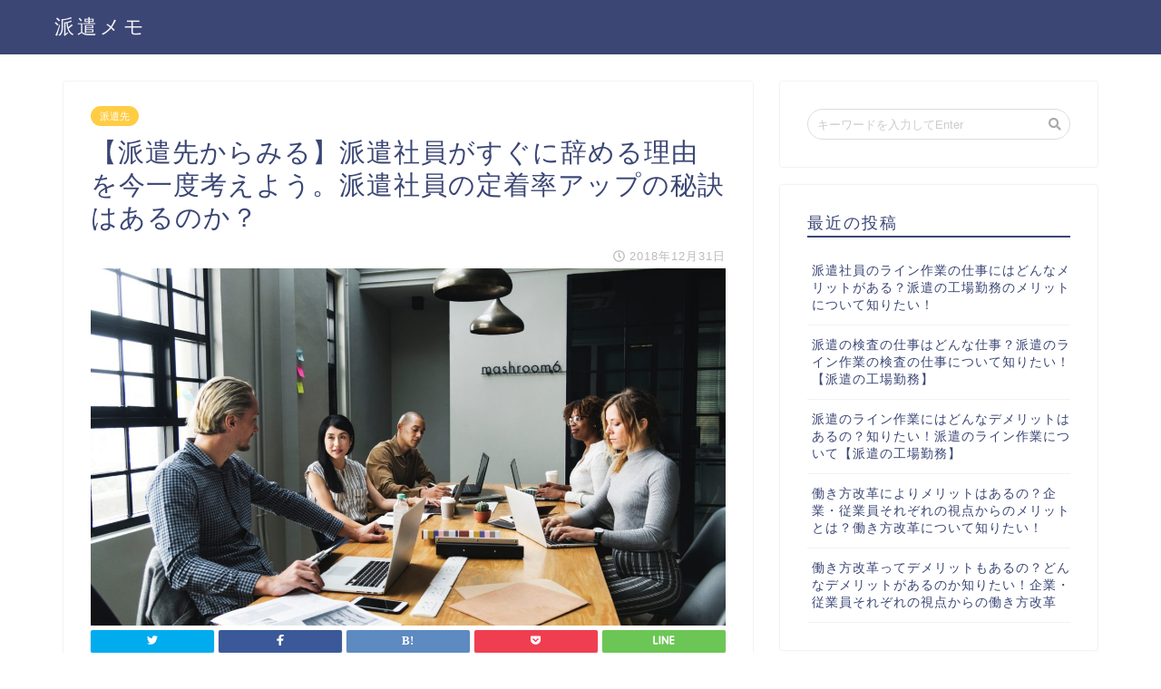

--- FILE ---
content_type: text/html; charset=UTF-8
request_url: https://xn--4dkc8647bin3a.com/2018/12/31/%E6%B4%BE%E9%81%A3%E7%A4%BE%E5%93%A1%E3%81%8C%E3%81%99%E3%81%90%E3%81%AB%E8%BE%9E%E3%82%81%E3%82%8B%E7%90%86%E7%94%B1%E3%82%92%E4%BB%8A%E4%B8%80%E5%BA%A6%E8%80%83%E3%81%88%E3%82%88%E3%81%86%E3%80%82/
body_size: 17432
content:
<!DOCTYPE html>
<html lang="ja">
<head prefix="og: http://ogp.me/ns# fb: http://ogp.me/ns/fb# article: http://ogp.me/ns/article#">
<meta charset="utf-8">
<meta http-equiv="X-UA-Compatible" content="IE=edge">
<meta name="viewport" content="width=device-width, initial-scale=1">
<!-- ここからOGP -->
<meta property="og:type" content="blog">
<meta property="og:description" content="多くの派遣会社や派遣先企業の担当者からの派遣社員の印象は、 すぐに辞める というイメージがあります。 数少ない募集からようやく見つけた人材がすぐにやめてしまう、といった事は派遣会社の営業マンなら一度や二度の経験では無いは"> 
<meta property="og:title" content="【派遣先からみる】派遣社員がすぐに辞める理由を今一度考えよう。派遣社員の定着率アップの秘訣はあるのか？｜派遣メモ"> 
<meta property="og:url" content="https://xn--4dkc8647bin3a.com/2018/12/31/%e6%b4%be%e9%81%a3%e7%a4%be%e5%93%a1%e3%81%8c%e3%81%99%e3%81%90%e3%81%ab%e8%be%9e%e3%82%81%e3%82%8b%e7%90%86%e7%94%b1%e3%82%92%e4%bb%8a%e4%b8%80%e5%ba%a6%e8%80%83%e3%81%88%e3%82%88%e3%81%86%e3%80%82/"> 
<meta property="og:image" content="https://xn--4dkc8647bin3a.com/wp-content/uploads/2018/12/rawpixel-1067110-unsplash.jpg">
<meta property="og:site_name" content="派遣メモ">
<meta property="fb:admins" content="">
<meta name="twitter:card" content="summary">
<!-- ここまでOGP --> 
<title>【派遣先からみる】派遣社員がすぐに辞める理由を今一度考えよう。派遣社員の定着率アップの秘訣はあるのか？ | 派遣メモ</title>
<meta name="description" itemprop="description" content="多くの派遣会社や派遣先企業の担当者からの派遣社員の印象は、 すぐに辞める というイメージがあります。 数少ない募集からようやく見つけた人材がすぐにやめてしまう、といった事は派遣会社の営業マンなら一度や二度の経験では無いは" >
<link rel="shortcut icon" href="https://xn--4dkc8647bin3a.com/wp-content/themes/jin/favicon.ico">


<!-- All in One SEO Pack 3.3.4 によって Michael Torbert の Semper Fi Web Design[1134,1197] -->
<script type="application/ld+json" class="aioseop-schema">{"@context":"https://schema.org","@graph":[{"@type":"Organization","@id":"https://xn--4dkc8647bin3a.com/#organization","url":"https://xn--4dkc8647bin3a.com/","name":"\u6d3e\u9063\u30e1\u30e2","sameAs":[]},{"@type":"WebSite","@id":"https://xn--4dkc8647bin3a.com/#website","url":"https://xn--4dkc8647bin3a.com/","name":"\u6d3e\u9063\u30e1\u30e2","publisher":{"@id":"https://xn--4dkc8647bin3a.com/#organization"}},{"@type":"WebPage","@id":"https://xn--4dkc8647bin3a.com/2018/12/31/%e6%b4%be%e9%81%a3%e7%a4%be%e5%93%a1%e3%81%8c%e3%81%99%e3%81%90%e3%81%ab%e8%be%9e%e3%82%81%e3%82%8b%e7%90%86%e7%94%b1%e3%82%92%e4%bb%8a%e4%b8%80%e5%ba%a6%e8%80%83%e3%81%88%e3%82%88%e3%81%86%e3%80%82/#webpage","url":"https://xn--4dkc8647bin3a.com/2018/12/31/%e6%b4%be%e9%81%a3%e7%a4%be%e5%93%a1%e3%81%8c%e3%81%99%e3%81%90%e3%81%ab%e8%be%9e%e3%82%81%e3%82%8b%e7%90%86%e7%94%b1%e3%82%92%e4%bb%8a%e4%b8%80%e5%ba%a6%e8%80%83%e3%81%88%e3%82%88%e3%81%86%e3%80%82/","inLanguage":"ja","name":"\u3010\u6d3e\u9063\u5148\u304b\u3089\u307f\u308b\u3011\u6d3e\u9063\u793e\u54e1\u304c\u3059\u3050\u306b\u8f9e\u3081\u308b\u7406\u7531\u3092\u4eca\u4e00\u5ea6\u8003\u3048\u3088\u3046\u3002\u6d3e\u9063\u793e\u54e1\u306e\u5b9a\u7740\u7387\u30a2\u30c3\u30d7\u306e\u79d8\u8a23\u306f\u3042\u308b\u306e\u304b\uff1f","isPartOf":{"@id":"https://xn--4dkc8647bin3a.com/#website"},"image":{"@type":"ImageObject","@id":"https://xn--4dkc8647bin3a.com/2018/12/31/%e6%b4%be%e9%81%a3%e7%a4%be%e5%93%a1%e3%81%8c%e3%81%99%e3%81%90%e3%81%ab%e8%be%9e%e3%82%81%e3%82%8b%e7%90%86%e7%94%b1%e3%82%92%e4%bb%8a%e4%b8%80%e5%ba%a6%e8%80%83%e3%81%88%e3%82%88%e3%81%86%e3%80%82/#primaryimage","url":"https://xn--4dkc8647bin3a.com/wp-content/uploads/2018/12/rawpixel-1067110-unsplash.jpg","width":4000,"height":2666},"primaryImageOfPage":{"@id":"https://xn--4dkc8647bin3a.com/2018/12/31/%e6%b4%be%e9%81%a3%e7%a4%be%e5%93%a1%e3%81%8c%e3%81%99%e3%81%90%e3%81%ab%e8%be%9e%e3%82%81%e3%82%8b%e7%90%86%e7%94%b1%e3%82%92%e4%bb%8a%e4%b8%80%e5%ba%a6%e8%80%83%e3%81%88%e3%82%88%e3%81%86%e3%80%82/#primaryimage"},"datePublished":"2018-12-31T03:44:28+09:00","dateModified":"2018-12-31T03:50:48+09:00"},{"@type":"Article","@id":"https://xn--4dkc8647bin3a.com/2018/12/31/%e6%b4%be%e9%81%a3%e7%a4%be%e5%93%a1%e3%81%8c%e3%81%99%e3%81%90%e3%81%ab%e8%be%9e%e3%82%81%e3%82%8b%e7%90%86%e7%94%b1%e3%82%92%e4%bb%8a%e4%b8%80%e5%ba%a6%e8%80%83%e3%81%88%e3%82%88%e3%81%86%e3%80%82/#article","isPartOf":{"@id":"https://xn--4dkc8647bin3a.com/2018/12/31/%e6%b4%be%e9%81%a3%e7%a4%be%e5%93%a1%e3%81%8c%e3%81%99%e3%81%90%e3%81%ab%e8%be%9e%e3%82%81%e3%82%8b%e7%90%86%e7%94%b1%e3%82%92%e4%bb%8a%e4%b8%80%e5%ba%a6%e8%80%83%e3%81%88%e3%82%88%e3%81%86%e3%80%82/#webpage"},"author":{"@id":"https://xn--4dkc8647bin3a.com/author/kojinakazaki/#author"},"headline":"\u3010\u6d3e\u9063\u5148\u304b\u3089\u307f\u308b\u3011\u6d3e\u9063\u793e\u54e1\u304c\u3059\u3050\u306b\u8f9e\u3081\u308b\u7406\u7531\u3092\u4eca\u4e00\u5ea6\u8003\u3048\u3088\u3046\u3002\u6d3e\u9063\u793e\u54e1\u306e\u5b9a\u7740\u7387\u30a2\u30c3\u30d7\u306e\u79d8\u8a23\u306f\u3042\u308b\u306e\u304b\uff1f","datePublished":"2018-12-31T03:44:28+09:00","dateModified":"2018-12-31T03:50:48+09:00","commentCount":0,"mainEntityOfPage":{"@id":"https://xn--4dkc8647bin3a.com/2018/12/31/%e6%b4%be%e9%81%a3%e7%a4%be%e5%93%a1%e3%81%8c%e3%81%99%e3%81%90%e3%81%ab%e8%be%9e%e3%82%81%e3%82%8b%e7%90%86%e7%94%b1%e3%82%92%e4%bb%8a%e4%b8%80%e5%ba%a6%e8%80%83%e3%81%88%e3%82%88%e3%81%86%e3%80%82/#webpage"},"publisher":{"@id":"https://xn--4dkc8647bin3a.com/#organization"},"articleSection":"\u6d3e\u9063\u5148, \u6d3e\u9063\u3000\u3059\u3050\u8f9e\u3081\u308b, \u6d3e\u9063\u3000\u307e\u3068\u3081, \u6d3e\u9063\u3000\u30b3\u30e9\u30e0, \u6d3e\u9063\u3000\u5b9a\u7740\u7387, \u6d3e\u9063\u3000\u8a18\u4e8b, \u6d3e\u9063\u3000\u9000\u8077, \u6d3e\u9063\u5148\u3000\u60a9\u307f","image":{"@type":"ImageObject","@id":"https://xn--4dkc8647bin3a.com/2018/12/31/%e6%b4%be%e9%81%a3%e7%a4%be%e5%93%a1%e3%81%8c%e3%81%99%e3%81%90%e3%81%ab%e8%be%9e%e3%82%81%e3%82%8b%e7%90%86%e7%94%b1%e3%82%92%e4%bb%8a%e4%b8%80%e5%ba%a6%e8%80%83%e3%81%88%e3%82%88%e3%81%86%e3%80%82/#primaryimage","url":"https://xn--4dkc8647bin3a.com/wp-content/uploads/2018/12/rawpixel-1067110-unsplash.jpg","width":4000,"height":2666}},{"@type":"Person","@id":"https://xn--4dkc8647bin3a.com/author/kojinakazaki/#author","name":"\u30b3\u30a6\u30c7\u30a3\u30fc","sameAs":[],"image":{"@type":"ImageObject","@id":"https://xn--4dkc8647bin3a.com/#personlogo","url":"https://secure.gravatar.com/avatar/be4454ecaf198948bf564adabead3f0b?s=96&d=mm&r=g","width":96,"height":96,"caption":"\u30b3\u30a6\u30c7\u30a3\u30fc"}}]}</script>
<link rel="canonical" href="https://xn--4dkc8647bin3a.com/2018/12/31/派遣社員がすぐに辞める理由を今一度考えよう。/" />
<meta property="og:type" content="activity" />
<meta property="og:title" content="【派遣先からみる】派遣社員がすぐに辞める理由を今一度考えよう。派遣社員の定着率アップの秘訣はあるのか？ | 派遣メモ" />
<meta property="og:description" content="多くの派遣会社や派遣先企業の担当者からの派遣社員の印象は、 すぐに辞める というイメージがあります。 数少ない募集からようやく見つけた人材がすぐにやめてしまう、といった事は派遣会社の営業マンなら一度や二度の経験では無いはずです。 派遣先企業からしても、業務をようやく覚えた派遣社員がすぐに辞めるとなると、また別の派遣社員を一から教え直さなければならなくならず、時間も手間も経費も掛かってしまいます。" />
<meta property="og:url" content="https://xn--4dkc8647bin3a.com/2018/12/31/派遣社員がすぐに辞める理由を今一度考えよう。/" />
<meta property="og:site_name" content="派遣メモ" />
<meta property="og:image" content="https://xn--4dkc8647bin3a.com/wp-content/plugins/all-in-one-seo-pack/images/default-user-image.png" />
<meta property="og:image:secure_url" content="https://xn--4dkc8647bin3a.com/wp-content/plugins/all-in-one-seo-pack/images/default-user-image.png" />
<meta name="twitter:card" content="summary" />
<meta name="twitter:title" content="【派遣先からみる】派遣社員がすぐに辞める理由を今一度考えよう。派遣社員の定着率アップの秘訣はあるのか？ | 派遣メモ" />
<meta name="twitter:description" content="多くの派遣会社や派遣先企業の担当者からの派遣社員の印象は、 すぐに辞める というイメージがあります。 数少ない募集からようやく見つけた人材がすぐにやめてしまう、といった事は派遣会社の営業マンなら一度や二度の経験では無いはずです。 派遣先企業からしても、業務をようやく覚えた派遣社員がすぐに辞めるとなると、また別の派遣社員を一から教え直さなければならなくならず、時間も手間も経費も掛かってしまいます。" />
<meta name="twitter:image" content="https://xn--4dkc8647bin3a.com/wp-content/plugins/all-in-one-seo-pack/images/default-user-image.png" />
			<script type="text/javascript" >
				window.ga=window.ga||function(){(ga.q=ga.q||[]).push(arguments)};ga.l=+new Date;
				ga('create', 'UA-131378146-1', 'auto');
				// Plugins
				
				ga('send', 'pageview');
			</script>
			<script async src="https://www.google-analytics.com/analytics.js"></script>
			<!-- All in One SEO Pack -->
<link rel='dns-prefetch' href='//webfonts.xserver.jp' />
<link rel='dns-prefetch' href='//ajax.googleapis.com' />
<link rel='dns-prefetch' href='//cdnjs.cloudflare.com' />
<link rel='dns-prefetch' href='//use.fontawesome.com' />
<link rel='dns-prefetch' href='//s.w.org' />
<link rel="alternate" type="application/rss+xml" title="派遣メモ &raquo; フィード" href="https://xn--4dkc8647bin3a.com/feed/" />
<link rel="alternate" type="application/rss+xml" title="派遣メモ &raquo; コメントフィード" href="https://xn--4dkc8647bin3a.com/comments/feed/" />
<link rel="alternate" type="application/rss+xml" title="派遣メモ &raquo; 【派遣先からみる】派遣社員がすぐに辞める理由を今一度考えよう。派遣社員の定着率アップの秘訣はあるのか？ のコメントのフィード" href="https://xn--4dkc8647bin3a.com/2018/12/31/%e6%b4%be%e9%81%a3%e7%a4%be%e5%93%a1%e3%81%8c%e3%81%99%e3%81%90%e3%81%ab%e8%be%9e%e3%82%81%e3%82%8b%e7%90%86%e7%94%b1%e3%82%92%e4%bb%8a%e4%b8%80%e5%ba%a6%e8%80%83%e3%81%88%e3%82%88%e3%81%86%e3%80%82/feed/" />
		<script type="text/javascript">
			window._wpemojiSettings = {"baseUrl":"https:\/\/s.w.org\/images\/core\/emoji\/12.0.0-1\/72x72\/","ext":".png","svgUrl":"https:\/\/s.w.org\/images\/core\/emoji\/12.0.0-1\/svg\/","svgExt":".svg","source":{"concatemoji":"https:\/\/xn--4dkc8647bin3a.com\/wp-includes\/js\/wp-emoji-release.min.js?ver=5.3.20"}};
			!function(e,a,t){var n,r,o,i=a.createElement("canvas"),p=i.getContext&&i.getContext("2d");function s(e,t){var a=String.fromCharCode;p.clearRect(0,0,i.width,i.height),p.fillText(a.apply(this,e),0,0);e=i.toDataURL();return p.clearRect(0,0,i.width,i.height),p.fillText(a.apply(this,t),0,0),e===i.toDataURL()}function c(e){var t=a.createElement("script");t.src=e,t.defer=t.type="text/javascript",a.getElementsByTagName("head")[0].appendChild(t)}for(o=Array("flag","emoji"),t.supports={everything:!0,everythingExceptFlag:!0},r=0;r<o.length;r++)t.supports[o[r]]=function(e){if(!p||!p.fillText)return!1;switch(p.textBaseline="top",p.font="600 32px Arial",e){case"flag":return s([127987,65039,8205,9895,65039],[127987,65039,8203,9895,65039])?!1:!s([55356,56826,55356,56819],[55356,56826,8203,55356,56819])&&!s([55356,57332,56128,56423,56128,56418,56128,56421,56128,56430,56128,56423,56128,56447],[55356,57332,8203,56128,56423,8203,56128,56418,8203,56128,56421,8203,56128,56430,8203,56128,56423,8203,56128,56447]);case"emoji":return!s([55357,56424,55356,57342,8205,55358,56605,8205,55357,56424,55356,57340],[55357,56424,55356,57342,8203,55358,56605,8203,55357,56424,55356,57340])}return!1}(o[r]),t.supports.everything=t.supports.everything&&t.supports[o[r]],"flag"!==o[r]&&(t.supports.everythingExceptFlag=t.supports.everythingExceptFlag&&t.supports[o[r]]);t.supports.everythingExceptFlag=t.supports.everythingExceptFlag&&!t.supports.flag,t.DOMReady=!1,t.readyCallback=function(){t.DOMReady=!0},t.supports.everything||(n=function(){t.readyCallback()},a.addEventListener?(a.addEventListener("DOMContentLoaded",n,!1),e.addEventListener("load",n,!1)):(e.attachEvent("onload",n),a.attachEvent("onreadystatechange",function(){"complete"===a.readyState&&t.readyCallback()})),(n=t.source||{}).concatemoji?c(n.concatemoji):n.wpemoji&&n.twemoji&&(c(n.twemoji),c(n.wpemoji)))}(window,document,window._wpemojiSettings);
		</script>
		<style type="text/css">
img.wp-smiley,
img.emoji {
	display: inline !important;
	border: none !important;
	box-shadow: none !important;
	height: 1em !important;
	width: 1em !important;
	margin: 0 .07em !important;
	vertical-align: -0.1em !important;
	background: none !important;
	padding: 0 !important;
}
</style>
	<link rel='stylesheet' id='wp-block-library-css'  href='https://xn--4dkc8647bin3a.com/wp-includes/css/dist/block-library/style.min.css?ver=5.3.20' type='text/css' media='all' />
<link rel='stylesheet' id='contact-form-7-css'  href='https://xn--4dkc8647bin3a.com/wp-content/plugins/contact-form-7/includes/css/styles.css?ver=5.1.6' type='text/css' media='all' />
<link rel='stylesheet' id='ez-icomoon-css'  href='https://xn--4dkc8647bin3a.com/wp-content/plugins/easy-table-of-contents/vendor/icomoon/style.min.css?ver=1.7' type='text/css' media='all' />
<link rel='stylesheet' id='ez-toc-css'  href='https://xn--4dkc8647bin3a.com/wp-content/plugins/easy-table-of-contents/assets/css/screen.min.css?ver=1.7' type='text/css' media='all' />
<style id='ez-toc-inline-css' type='text/css'>
div#ez-toc-container p.ez-toc-title {font-size: 120%;}div#ez-toc-container p.ez-toc-title {font-weight: 500;}div#ez-toc-container ul li {font-size: 95%;}
</style>
<link rel='stylesheet' id='theme-style-css'  href='https://xn--4dkc8647bin3a.com/wp-content/themes/jin/style.css?ver=5.3.20' type='text/css' media='all' />
<link rel='stylesheet' id='fontawesome-style-css'  href='https://use.fontawesome.com/releases/v5.1.0/css/all.css?ver=5.3.20' type='text/css' media='all' />
<link rel='stylesheet' id='swiper-style-css'  href='https://cdnjs.cloudflare.com/ajax/libs/Swiper/4.0.7/css/swiper.min.css?ver=5.3.20' type='text/css' media='all' />
<script type='text/javascript' src='https://ajax.googleapis.com/ajax/libs/jquery/1.12.4/jquery.min.js?ver=5.3.20'></script>
<script type='text/javascript' src='//webfonts.xserver.jp/js/xserver.js?ver=1.2.1'></script>
<script type='text/javascript' src='https://xn--4dkc8647bin3a.com/wp-content/themes/jin/js/common.js?ver=5.3.20'></script>
<link rel='https://api.w.org/' href='https://xn--4dkc8647bin3a.com/wp-json/' />
<link rel='shortlink' href='https://xn--4dkc8647bin3a.com/?p=506' />
<link rel="alternate" type="application/json+oembed" href="https://xn--4dkc8647bin3a.com/wp-json/oembed/1.0/embed?url=https%3A%2F%2Fxn--4dkc8647bin3a.com%2F2018%2F12%2F31%2F%25e6%25b4%25be%25e9%2581%25a3%25e7%25a4%25be%25e5%2593%25a1%25e3%2581%258c%25e3%2581%2599%25e3%2581%2590%25e3%2581%25ab%25e8%25be%259e%25e3%2582%2581%25e3%2582%258b%25e7%2590%2586%25e7%2594%25b1%25e3%2582%2592%25e4%25bb%258a%25e4%25b8%2580%25e5%25ba%25a6%25e8%2580%2583%25e3%2581%2588%25e3%2582%2588%25e3%2581%2586%25e3%2580%2582%2F" />
<link rel="alternate" type="text/xml+oembed" href="https://xn--4dkc8647bin3a.com/wp-json/oembed/1.0/embed?url=https%3A%2F%2Fxn--4dkc8647bin3a.com%2F2018%2F12%2F31%2F%25e6%25b4%25be%25e9%2581%25a3%25e7%25a4%25be%25e5%2593%25a1%25e3%2581%258c%25e3%2581%2599%25e3%2581%2590%25e3%2581%25ab%25e8%25be%259e%25e3%2582%2581%25e3%2582%258b%25e7%2590%2586%25e7%2594%25b1%25e3%2582%2592%25e4%25bb%258a%25e4%25b8%2580%25e5%25ba%25a6%25e8%2580%2583%25e3%2581%2588%25e3%2582%2588%25e3%2581%2586%25e3%2580%2582%2F&#038;format=xml" />
	<style type="text/css">
		#wrapper{
						background-color: #fff;
						background-image: url();
		}
		.related-entry-headline-text span:before,
		#comment-title span:before,
		#reply-title span:before{
			background-color: #3b4675;
			border-color: #3b4675!important;
		}
		footer,
		#breadcrumb:after,
		#page-top a{	
			background-color: #3b4675;
		}
		.footer-inner a,
		#copyright,
		#copyright-center{
			border-color: #fff!important;
			color: #fff!important;
		}
		#footer-widget-area
		{
			border-color: #fff!important;
		}
		.page-top-footer a{
			color: #3b4675!important;
		}
				#breadcrumb ul li,
		#breadcrumb ul li a{
			color: #3b4675!important;
		}
		
		body,
		a,
		a:link,
		a:visited{
			color: #3b4675;
		}
		a:hover{
			color: #008db7;
		}
				.widget_nav_menu ul > li > a:before,
		.widget_categories ul > li > a:before,
		.widget_archive form:after,
		.widget_categories form:after,
		.widget_nav_menu ul > li > ul.sub-menu > li > a:before,
		.widget_categories ul > li > .children > li > a:before,
		.widget_nav_menu ul > li > ul.sub-menu > li > ul.sub-menu li > a:before,
		.widget_categories ul > li > .children > li > .children li > a:before{
			color: #3b4675;
		}
		footer .footer-widget,
		footer .footer-widget a,
		footer .footer-widget ul li,
		.footer-widget.widget_nav_menu ul > li > a:before,
		.footer-widget.widget_categories ul > li > a:before{
			color: #fff!important;
			border-color: #fff!important;
		}
		footer .footer-widget .widgettitle{
			color: #fff!important;
			border-color: #ffcd44!important;
		}
		footer .widget_nav_menu ul .children .children li a:before,
		footer .widget_categories ul .children .children li a:before{
			background-color: #fff!important;
		}
		#drawernav a:hover,
		.post-list-title,
		#prev-next p,
		#toc_container .toc_list li a{
			color: #3b4675!important;
		}
		#header-box{
			background-color: #3b4675;
		}
		.pickup-contents:before{
			background-color: #3b4675!important;
		}
		.main-image-text{
			color: #555;
		}
		.main-image-text-sub{
			color: #555;
		}
		
						#site-info{
			padding-top: 15px!important;
			padding-bottom: 15px!important;
		}
				
		#site-info span a{
			color: #f4f4f4!important;
		}
		
				#headmenu .headsns .line a svg{
			fill: #f4f4f4!important;
		}
		#headmenu .headsns a,
		#headmenu{
			color: #f4f4f4!important;
			border-color:#f4f4f4!important;
		}
						.profile-follow .line-sns a svg{
			fill: #3b4675!important;
		}
		.profile-follow .line-sns a:hover svg{
			fill: #ffcd44!important;
		}
		.profile-follow a{
			color: #3b4675!important;
			border-color:#3b4675!important;
		}
		.profile-follow a:hover,
		#headmenu .headsns a:hover{
			color:#ffcd44!important;
			border-color:#ffcd44!important;
		}
				.search-box:hover{
			color:#ffcd44!important;
			border-color:#ffcd44!important;
		}
				#header #headmenu .headsns .line a:hover svg{
			fill:#ffcd44!important;
		}
		.cps-icon-bar,
		#navtoggle:checked + .sp-menu-open .cps-icon-bar{
			background-color: #f4f4f4;
		}
		#nav-container{
			background-color: #fff;
		}
		#drawernav ul.menu-box > li > a,
		#drawernav2 ul.menu-box > li > a,
		#drawernav3 ul.menu-box > li > a,
		#drawernav4 ul.menu-box > li > a,
		#drawernav5 ul.menu-box > li > a,
		#drawernav ul.menu-box > li.menu-item-has-children:after,
		#drawernav2 ul.menu-box > li.menu-item-has-children:after,
		#drawernav3 ul.menu-box > li.menu-item-has-children:after,
		#drawernav4 ul.menu-box > li.menu-item-has-children:after,
		#drawernav5 ul.menu-box > li.menu-item-has-children:after{
			color: #f4f4f4!important;
		}
		#drawernav ul.menu-box li a,
		#drawernav2 ul.menu-box li a,
		#drawernav3 ul.menu-box li a,
		#drawernav4 ul.menu-box li a,
		#drawernav5 ul.menu-box li a{
			font-size: 14px!important;
		}
		#drawernav3 ul.menu-box > li{
			color: #3b4675!important;
		}
		#drawernav4 .menu-box > .menu-item > a:after,
		#drawernav3 .menu-box > .menu-item > a:after,
		#drawernav .menu-box > .menu-item > a:after{
			background-color: #f4f4f4!important;
		}
		#drawernav2 .menu-box > .menu-item:hover,
		#drawernav5 .menu-box > .menu-item:hover{
			border-top-color: #3b4675!important;
		}
				.cps-info-bar a{
			background-color: #ffcd44!important;
		}
				@media (min-width: 768px) {
			.post-list-mag .post-list-item:not(:nth-child(2n)){
				margin-right: 2.6%;
			}
		}
				@media (min-width: 768px) {
			#tab-1:checked ~ .tabBtn-mag li [for="tab-1"]:after,
			#tab-2:checked ~ .tabBtn-mag li [for="tab-2"]:after,
			#tab-3:checked ~ .tabBtn-mag li [for="tab-3"]:after,
			#tab-4:checked ~ .tabBtn-mag li [for="tab-4"]:after{
				border-top-color: #3b4675!important;
			}
			.tabBtn-mag label{
				border-bottom-color: #3b4675!important;
			}
		}
		#tab-1:checked ~ .tabBtn-mag li [for="tab-1"],
		#tab-2:checked ~ .tabBtn-mag li [for="tab-2"],
		#tab-3:checked ~ .tabBtn-mag li [for="tab-3"],
		#tab-4:checked ~ .tabBtn-mag li [for="tab-4"],
		#prev-next a.next:after,
		#prev-next a.prev:after{
			
			background-color: #3b4675!important;
		}
		

		.swiper-slide .post-list-cat,
		.post-list-mag .post-list-cat,
		.post-list-mag3col .post-list-cat,
		.post-list-mag-sp1col .post-list-cat,
		.swiper-pagination-bullet-active,
		.pickup-cat,
		.post-list .post-list-cat,
		.more-cat-button a:hover span:before,
		#breadcrumb .bcHome a:hover span:before,
		.popular-item:nth-child(1) .pop-num,
		.popular-item:nth-child(2) .pop-num,
		.popular-item:nth-child(3) .pop-num{
			background-color: #ffcd44!important;
		}
		.sidebar-btn a,
		.profile-sns-menu{
			background-color: #ffcd44!important;
		}
		.sp-sns-menu a,
		.pickup-contents-box a:hover .pickup-title{
			border-color: #3b4675!important;
			color: #3b4675!important;
		}
				.pro-line svg{
			fill: #3b4675!important;
		}
		.cps-post-cat a,
		.meta-cat,
		.popular-cat{
			background-color: #ffcd44!important;
			border-color: #ffcd44!important;
		}
		.tagicon,
		.tag-box a,
		#toc_container .toc_list > li,
		#toc_container .toc_title{
			color: #3b4675!important;
		}
		.tag-box a,
		#toc_container:before{
			border-color: #3b4675!important;
		}
		.cps-post-cat a:hover{
			color: #008db7!important;
		}
		.pagination li:not([class*="current"]) a:hover,
		.widget_tag_cloud a:hover{
			background-color: #3b4675!important;
		}
		.pagination li:not([class*="current"]) a:hover{
			opacity: 0.5!important;
		}
		.pagination li.current a{
			background-color: #3b4675!important;
			border-color: #3b4675!important;
		}
		.nextpage a:hover span {
			color: #3b4675!important;
			border-color: #3b4675!important;
		}
		.cta-content:before{
			background-color: #6FBFCA!important;
		}
		.cta-text,
		.info-title{
			color: #fff!important;
		}
		#footer-widget-area.footer_style1 .widgettitle{
			border-color: #ffcd44!important;
		}
		.sidebar_style1 .widgettitle,
		.sidebar_style5 .widgettitle{
			border-color: #3b4675!important;
		}
		.sidebar_style2 .widgettitle,
		.sidebar_style4 .widgettitle,
		.sidebar_style6 .widgettitle{
			background-color: #3b4675!important;
		}
		
		.tn-logo-size{
			font-size: 160%!important;
		}
		.tn-logo-size img{
			width: 160%!important;
		}
		.sp-logo-size{
			font-size: 100%!important;
		}
		.sp-logo-size img{
			width: 100%!important;
		}
				.cps-post-main ul > li:before,
		.cps-post-main ol > li:before{
			background-color: #ffcd44!important;
		}
		.profile-card .profile-title{
			background-color: #3b4675!important;
		}
		.profile-card{
			border-color: #3b4675!important;
		}
		.cps-post-main a{
			color:#008db7;
		}
		.cps-post-main .marker{
			background: -webkit-linear-gradient( transparent 60%, #ffcedb 0% ) ;
			background: linear-gradient( transparent 60%, #ffcedb 0% ) ;
		}
		.cps-post-main .marker2{
			background: -webkit-linear-gradient( transparent 60%, #a9eaf2 0% ) ;
			background: linear-gradient( transparent 60%, #a9eaf2 0% ) ;
		}
		
		
		.simple-box1{
			border-color:#ef9b9b!important;
		}
		.simple-box2{
			border-color:#f2bf7d!important;
		}
		.simple-box3{
			border-color:#b5e28a!important;
		}
		.simple-box4{
			border-color:#7badd8!important;
		}
		.simple-box4:before{
			background-color: #7badd8;
		}
		.simple-box5{
			border-color:#e896c7!important;
		}
		.simple-box5:before{
			background-color: #e896c7;
		}
		.simple-box6{
			background-color:#fffdef!important;
		}
		.simple-box7{
			border-color:#def1f9!important;
		}
		.simple-box7:before{
			background-color:#def1f9!important;
		}
		.simple-box8{
			border-color:#96ddc1!important;
		}
		.simple-box8:before{
			background-color:#96ddc1!important;
		}
		.simple-box9:before{
			background-color:#e1c0e8!important;
		}
		.simple-box9:after{
			border-color:#e1c0e8 #e1c0e8 #fff #fff!important;
		}
		
		.kaisetsu-box1:before,
		.kaisetsu-box1-title{
			background-color:#ffb49e!important;
		}
		.kaisetsu-box2{
			border-color:#89c2f4!important;
		}
		.kaisetsu-box2-title{
			background-color:#89c2f4!important;
		}
		.kaisetsu-box4{
			border-color:#ea91a9!important;
		}
		.kaisetsu-box4-title{
			background-color:#ea91a9!important;
		}
		.kaisetsu-box5:before{
			background-color:#57b3ba!important;
		}
		.kaisetsu-box5-title{
			background-color:#57b3ba!important;
		}
		
		.concept-box1{
			border-color:#85db8f!important;
		}
		.concept-box1:after{
			background-color:#85db8f!important;
		}
		.concept-box1:before{
			content:"ポイント"!important;
			color:#85db8f!important;
		}
		.concept-box2{
			border-color:#f7cf6a!important;
		}
		.concept-box2:after{
			background-color:#f7cf6a!important;
		}
		.concept-box2:before{
			content:"注意点"!important;
			color:#f7cf6a!important;
		}
		.concept-box3{
			border-color:#86cee8!important;
		}
		.concept-box3:after{
			background-color:#86cee8!important;
		}
		.concept-box3:before{
			content:"良い例"!important;
			color:#86cee8!important;
		}
		.concept-box4{
			border-color:#ed8989!important;
		}
		.concept-box4:after{
			background-color:#ed8989!important;
		}
		.concept-box4:before{
			content:"悪い例"!important;
			color:#ed8989!important;
		}
		.concept-box5{
			border-color:#9e9e9e!important;
		}
		.concept-box5:after{
			background-color:#9e9e9e!important;
		}
		.concept-box5:before{
			content:"参考"!important;
			color:#9e9e9e!important;
		}
		.concept-box6{
			border-color:#8eaced!important;
		}
		.concept-box6:after{
			background-color:#8eaced!important;
		}
		.concept-box6:before{
			content:"メモ"!important;
			color:#8eaced!important;
		}
		
		.innerlink-box1,
		.blog-card{
			border-color:#73bc9b!important;
		}
		.innerlink-box1-title{
			background-color:#73bc9b!important;
			border-color:#73bc9b!important;
		}
		.innerlink-box1:before,
		.blog-card-hl-box{
			background-color:#73bc9b!important;
		}
		
		.color-button01 a,
		.color-button01 a:hover,
		.color-button01:before{
			background-color: #008db7!important;
		}
		.top-image-btn-color a,
		.top-image-btn-color a:hover,
		.top-image-btn-color:before{
			background-color: #ffcd44!important;
		}
		.color-button02 a,
		.color-button02 a:hover,
		.color-button02:before{
			background-color: #d9333f!important;
		}
		
		.color-button01-big a,
		.color-button01-big a:hover,
		.color-button01-big:before{
			background-color: #3296d1!important;
		}
		.color-button01-big a,
		.color-button01-big:before{
			border-radius: 5px!important;
		}
		.color-button01-big a{
			padding-top: 20px!important;
			padding-bottom: 20px!important;
		}
		
		.color-button02-big a,
		.color-button02-big a:hover,
		.color-button02-big:before{
			background-color: #83d159!important;
		}
		.color-button02-big a,
		.color-button02-big:before{
			border-radius: 5px!important;
		}
		.color-button02-big a{
			padding-top: 20px!important;
			padding-bottom: 20px!important;
		}
				.color-button01-big{
			width: 75%!important;
		}
		.color-button02-big{
			width: 75%!important;
		}
				
		
					.top-image-btn-color:before,
			.color-button01:before,
			.color-button02:before,
			.color-button01-big:before,
			.color-button02-big:before{
				bottom: -1px;
				left: -1px;
				width: 100%;
				height: 100%;
				border-radius: 6px;
				box-shadow: 0px 1px 5px 0px rgba(0, 0, 0, 0.25);
				-webkit-transition: all .4s;
				transition: all .4s;
			}
			.top-image-btn-color a:hover,
			.color-button01 a:hover,
			.color-button02 a:hover,
			.color-button01-big a:hover,
			.color-button02-big a:hover{
				-webkit-transform: translateY(2px);
				transform: translateY(2px);
				-webkit-filter: brightness(0.95);
				 filter: brightness(0.95);
			}
			.top-image-btn-color:hover:before,
			.color-button01:hover:before,
			.color-button02:hover:before,
			.color-button01-big:hover:before,
			.color-button02-big:hover:before{
				-webkit-transform: translateY(2px);
				transform: translateY(2px);
				box-shadow: none!important;
			}
				
		.h2-style01 h2,
		.h2-style02 h2:before,
		.h2-style03 h2,
		.h2-style04 h2:before,
		.h2-style05 h2,
		.h2-style07 h2:before,
		.h2-style07 h2:after,
		.h3-style03 h3:before,
		.h3-style02 h3:before,
		.h3-style05 h3:before,
		.h3-style07 h3:before,
		.h2-style08 h2:after,
		.h2-style10 h2:before,
		.h2-style10 h2:after,
		.h3-style02 h3:after,
		.h4-style02 h4:before{
			background-color: #3b4675!important;
		}
		.h3-style01 h3,
		.h3-style04 h3,
		.h3-style05 h3,
		.h3-style06 h3,
		.h4-style01 h4,
		.h2-style02 h2,
		.h2-style08 h2,
		.h2-style08 h2:before,
		.h2-style09 h2,
		.h4-style03 h4{
			border-color: #3b4675!important;
		}
		.h2-style05 h2:before{
			border-top-color: #3b4675!important;
		}
		.h2-style06 h2:before,
		.sidebar_style3 .widgettitle:after{
			background-image: linear-gradient(
				-45deg,
				transparent 25%,
				#3b4675 25%,
				#3b4675 50%,
				transparent 50%,
				transparent 75%,
				#3b4675 75%,
				#3b4675			);
		}
				
		@media all and (-ms-high-contrast:none){
			*::-ms-backdrop, .color-button01:before,
			.color-button02:before,
			.color-button01-big:before,
			.color-button02-big:before{
				background-color: #595857!important;
			}
		}
		
		.jin-lp-h2 h2,
		.jin-lp-h2 h2{
			background-color: transparent!important;
			border-color: transparent!important;
			color: #3b4675!important;
		}
		.jincolumn-h3style2{
			border-color:#3b4675!important;
		}
		.jinlph2-style1 h2:first-letter{
			color:#3b4675!important;
		}
		.jinlph2-style2 h2,
		.jinlph2-style3 h2{
			border-color:#3b4675!important;
		}
		.jin-photo-title .jin-fusen1-down,
		.jin-photo-title .jin-fusen1-even,
		.jin-photo-title .jin-fusen1-up{
			border-left-color:#3b4675;
		}
		.jin-photo-title .jin-fusen2,
		.jin-photo-title .jin-fusen3{
			background-color:#3b4675;
		}
		.jin-photo-title .jin-fusen2:before,
		.jin-photo-title .jin-fusen3:before {
			border-top-color: #3b4675;
		}
		
		
	</style>
		<style type="text/css" id="wp-custom-css">
			/*目次のH3を消す*/
#toc_container .toc_list > li > ul li a:before{
	display:none;
}
#toc_container .toc_list > li > ul > li {
    padding-left: 25px;
}

.edit-post-layout__metaboxes {
	display: none;
}		</style>
		
<link href="https://fonts.googleapis.com/css?family=Quicksand" rel="stylesheet">
<link href="https://xn--4dkc8647bin3a.com/wp-content/themes/jin/css/kaereba.css" rel="stylesheet" />

<!-- Global site tag (gtag.js) - Google Analytics -->
<script async src="https://www.googletagmanager.com/gtag/js?id=UA-112740872-3"></script>
<script>
  window.dataLayer = window.dataLayer || [];
  function gtag(){dataLayer.push(arguments);}
  gtag('js', new Date());

  gtag('config', 'UA-112740872-3');
</script>

<meta name="google-site-verification" content="vNRZTdvSwpkcH347cGooEngwWCmGaTiZFULqupE5JUU" />	<style>.edit-post-layout__metaboxes {
		display: none;
		}
	</style>
</head>
<body class="post-template-default single single-post postid-506 single-format-standard" id="nofont-style">
<div id="wrapper">

		
	
		<!--ヘッダー-->

					<div id="header-box" class="tn_on header-box animate">
	<div id="header" class="header-type1 header animate">
				
		<div id="site-info" class="ef">
												<span class="tn-logo-size"><a href='https://xn--4dkc8647bin3a.com/' title='派遣メモ' rel='home'>派遣メモ</a></span>
									</div>

		
	
			</div>
	
		
</div>


<div id="scroll-content" class="animate">
	
						
		<!--ヘッダー-->

		<div class="clearfix"></div>

			
														
		
	<div id="contents">

		<!--メインコンテンツ-->
			<main id="main-contents" class="main-contents article_style1 animate" itemprop="mainContentOfPage">
				<section class="cps-post-box hentry">
																	<article class="cps-post">
							<header class="cps-post-header">
																<span class="cps-post-cat category-%e6%b4%be%e9%81%a3%e5%85%88" itemprop="keywords"><a href="https://xn--4dkc8647bin3a.com/category/%e6%b4%be%e9%81%a3%e5%85%88/" style="background-color:!important;">派遣先</a></span>
																<h1 class="cps-post-title entry-title" itemprop="headline">【派遣先からみる】派遣社員がすぐに辞める理由を今一度考えよう。派遣社員の定着率アップの秘訣はあるのか？</h1>
								<div class="cps-post-meta vcard">
									<span class="writer fn" itemprop="author" itemscope itemtype="http://schema.org/Person"><span itemprop="name">コウディー</span></span>
									<span class="cps-post-date-box">
												<span class="cps-post-date"><i class="far fa-clock" aria-hidden="true"></i>&nbsp;<time class="entry-date date published updated" datetime="2018-12-31T12:44:28+09:00">2018年12月31日</time></span>
										</span>
								</div>
								
							</header>
															<div class="cps-post-thumb" itemscope itemtype="http://schema.org/ImageObject">
									<img src="https://xn--4dkc8647bin3a.com/wp-content/uploads/2018/12/rawpixel-1067110-unsplash-1280x720.jpg" class="attachment-large_size size-large_size wp-post-image" alt="" srcset="https://xn--4dkc8647bin3a.com/wp-content/uploads/2018/12/rawpixel-1067110-unsplash-1280x720.jpg 1280w, https://xn--4dkc8647bin3a.com/wp-content/uploads/2018/12/rawpixel-1067110-unsplash-320x180.jpg 320w, https://xn--4dkc8647bin3a.com/wp-content/uploads/2018/12/rawpixel-1067110-unsplash-640x360.jpg 640w" sizes="(max-width: 1280px) 100vw, 1280px" />								</div>
																															<div class="share-top sns-design-type01">
	<div class="sns-top">
		<ol>
			<!--ツイートボタン-->
							<li class="twitter"><a href="http://twitter.com/intent/tweet?url=https%3A%2F%2Fxn--4dkc8647bin3a.com%2F2018%2F12%2F31%2F%25e6%25b4%25be%25e9%2581%25a3%25e7%25a4%25be%25e5%2593%25a1%25e3%2581%258c%25e3%2581%2599%25e3%2581%2590%25e3%2581%25ab%25e8%25be%259e%25e3%2582%2581%25e3%2582%258b%25e7%2590%2586%25e7%2594%25b1%25e3%2582%2592%25e4%25bb%258a%25e4%25b8%2580%25e5%25ba%25a6%25e8%2580%2583%25e3%2581%2588%25e3%2582%2588%25e3%2581%2586%25e3%2580%2582%2F&text=%E3%80%90%E6%B4%BE%E9%81%A3%E5%85%88%E3%81%8B%E3%82%89%E3%81%BF%E3%82%8B%E3%80%91%E6%B4%BE%E9%81%A3%E7%A4%BE%E5%93%A1%E3%81%8C%E3%81%99%E3%81%90%E3%81%AB%E8%BE%9E%E3%82%81%E3%82%8B%E7%90%86%E7%94%B1%E3%82%92%E4%BB%8A%E4%B8%80%E5%BA%A6%E8%80%83%E3%81%88%E3%82%88%E3%81%86%E3%80%82%E6%B4%BE%E9%81%A3%E7%A4%BE%E5%93%A1%E3%81%AE%E5%AE%9A%E7%9D%80%E7%8E%87%E3%82%A2%E3%83%83%E3%83%97%E3%81%AE%E7%A7%98%E8%A8%A3%E3%81%AF%E3%81%82%E3%82%8B%E3%81%AE%E3%81%8B%EF%BC%9F&via=&tw_p=tweetbutton"><i class="fab fa-twitter"></i></a>
				</li>
						<!--Facebookボタン-->
							<li class="facebook">
				<a href="http://www.facebook.com/sharer.php?src=bm&u=https%3A%2F%2Fxn--4dkc8647bin3a.com%2F2018%2F12%2F31%2F%25e6%25b4%25be%25e9%2581%25a3%25e7%25a4%25be%25e5%2593%25a1%25e3%2581%258c%25e3%2581%2599%25e3%2581%2590%25e3%2581%25ab%25e8%25be%259e%25e3%2582%2581%25e3%2582%258b%25e7%2590%2586%25e7%2594%25b1%25e3%2582%2592%25e4%25bb%258a%25e4%25b8%2580%25e5%25ba%25a6%25e8%2580%2583%25e3%2581%2588%25e3%2582%2588%25e3%2581%2586%25e3%2580%2582%2F&t=%E3%80%90%E6%B4%BE%E9%81%A3%E5%85%88%E3%81%8B%E3%82%89%E3%81%BF%E3%82%8B%E3%80%91%E6%B4%BE%E9%81%A3%E7%A4%BE%E5%93%A1%E3%81%8C%E3%81%99%E3%81%90%E3%81%AB%E8%BE%9E%E3%82%81%E3%82%8B%E7%90%86%E7%94%B1%E3%82%92%E4%BB%8A%E4%B8%80%E5%BA%A6%E8%80%83%E3%81%88%E3%82%88%E3%81%86%E3%80%82%E6%B4%BE%E9%81%A3%E7%A4%BE%E5%93%A1%E3%81%AE%E5%AE%9A%E7%9D%80%E7%8E%87%E3%82%A2%E3%83%83%E3%83%97%E3%81%AE%E7%A7%98%E8%A8%A3%E3%81%AF%E3%81%82%E3%82%8B%E3%81%AE%E3%81%8B%EF%BC%9F" onclick="javascript:window.open(this.href, '', 'menubar=no,toolbar=no,resizable=yes,scrollbars=yes,height=300,width=600');return false;"><i class="fab fa-facebook-f" aria-hidden="true"></i></a>
				</li>
						<!--はてブボタン-->
							<li class="hatebu">
				<a href="http://b.hatena.ne.jp/add?mode=confirm&url=https%3A%2F%2Fxn--4dkc8647bin3a.com%2F2018%2F12%2F31%2F%25e6%25b4%25be%25e9%2581%25a3%25e7%25a4%25be%25e5%2593%25a1%25e3%2581%258c%25e3%2581%2599%25e3%2581%2590%25e3%2581%25ab%25e8%25be%259e%25e3%2582%2581%25e3%2582%258b%25e7%2590%2586%25e7%2594%25b1%25e3%2582%2592%25e4%25bb%258a%25e4%25b8%2580%25e5%25ba%25a6%25e8%2580%2583%25e3%2581%2588%25e3%2582%2588%25e3%2581%2586%25e3%2580%2582%2F" onclick="javascript:window.open(this.href, '', 'menubar=no,toolbar=no,resizable=yes,scrollbars=yes,height=400,width=510');return false;" ><i class="font-hatena"></i></a>
				</li>
						<!--Poketボタン-->
							<li class="pocket">
				<a href="http://getpocket.com/edit?url=https%3A%2F%2Fxn--4dkc8647bin3a.com%2F2018%2F12%2F31%2F%25e6%25b4%25be%25e9%2581%25a3%25e7%25a4%25be%25e5%2593%25a1%25e3%2581%258c%25e3%2581%2599%25e3%2581%2590%25e3%2581%25ab%25e8%25be%259e%25e3%2582%2581%25e3%2582%258b%25e7%2590%2586%25e7%2594%25b1%25e3%2582%2592%25e4%25bb%258a%25e4%25b8%2580%25e5%25ba%25a6%25e8%2580%2583%25e3%2581%2588%25e3%2582%2588%25e3%2581%2586%25e3%2580%2582%2F&title=%E3%80%90%E6%B4%BE%E9%81%A3%E5%85%88%E3%81%8B%E3%82%89%E3%81%BF%E3%82%8B%E3%80%91%E6%B4%BE%E9%81%A3%E7%A4%BE%E5%93%A1%E3%81%8C%E3%81%99%E3%81%90%E3%81%AB%E8%BE%9E%E3%82%81%E3%82%8B%E7%90%86%E7%94%B1%E3%82%92%E4%BB%8A%E4%B8%80%E5%BA%A6%E8%80%83%E3%81%88%E3%82%88%E3%81%86%E3%80%82%E6%B4%BE%E9%81%A3%E7%A4%BE%E5%93%A1%E3%81%AE%E5%AE%9A%E7%9D%80%E7%8E%87%E3%82%A2%E3%83%83%E3%83%97%E3%81%AE%E7%A7%98%E8%A8%A3%E3%81%AF%E3%81%82%E3%82%8B%E3%81%AE%E3%81%8B%EF%BC%9F"><i class="fab fa-get-pocket" aria-hidden="true"></i></a>
				</li>
							<li class="line">
				<a href="http://line.me/R/msg/text/?https%3A%2F%2Fxn--4dkc8647bin3a.com%2F2018%2F12%2F31%2F%25e6%25b4%25be%25e9%2581%25a3%25e7%25a4%25be%25e5%2593%25a1%25e3%2581%258c%25e3%2581%2599%25e3%2581%2590%25e3%2581%25ab%25e8%25be%259e%25e3%2582%2581%25e3%2582%258b%25e7%2590%2586%25e7%2594%25b1%25e3%2582%2592%25e4%25bb%258a%25e4%25b8%2580%25e5%25ba%25a6%25e8%2580%2583%25e3%2581%2588%25e3%2582%2588%25e3%2581%2586%25e3%2580%2582%2F"><svg version="1.1" xmlns="http://www.w3.org/2000/svg" xmlns:xlink="http://www.w3.org/1999/xlink" x="0px"
	 y="0px" viewBox="0 0 122.4 47.2" style="enable-background:new 0 0 122.4 47.2;" xml:space="preserve">
<path d="M77.4,28.4c0.1-5,0.2-9,0.2-13.1c0-3.2-0.1-6.3,0-9.5c0.1-3.1,1.6-4.6,4-4.6c2.2,0,4.2,1.9,4.6,4.5c0.1,0.8,0,1.7,0,2.5
	c0,10.3,0,20.6,0,31c0,0.7,0,1.3,0,2c-0.1,2.2-1.1,3.8-3.3,4.5c-2.2,0.7-4-0.1-5.3-1.9c-3.1-4.1-6.1-8.3-9.1-12.5
	c-2.8-3.8-5.7-7.7-9.1-12.2c-0.5,1.9-1,2.9-1,3.9c-0.1,5.3,0,10.7,0,16c0,1.2,0.1,2.4-0.1,3.5c-0.4,2.2-2,3.5-4.2,3.4
	c-2.1-0.1-3.9-1.4-4.2-3.5c-0.2-1-0.1-2-0.1-3c0-10.5,0-21,0-31.5c0-0.5,0-1,0-1.5c-0.1-2.5,1.2-4.2,3.4-5c2.2-0.9,3.9,0.5,5.2,2.1
	c2.5,3.1,4.7,6.4,7.1,9.6c3.1,4.3,6.2,8.6,9.4,12.9C75.4,26.7,76.1,27.2,77.4,28.4z"/>
<path d="M102.3,9.7c0,3.7,0,6.3,0,9.5c3.9,0,7.7-0.1,11.5,0c1.4,0,3,0.3,4.2,0.9c1.7,0.9,2.8,2.4,2.1,4.5c-0.6,1.9-1.8,3.1-4,3.1
	c-2.5,0-5,0-7.5,0c-1.8,0-3.6,0-6,0c-0.2,3.2-0.3,6.1-0.5,9.5c4.2,0,8.2-0.1,12.1,0.1c1.5,0.1,3.4,0.6,4.5,1.5
	c0.9,0.8,1.5,2.6,1.4,3.9c-0.1,1.7-1.6,3-3.4,3.1c-6.3,0.1-12.6,0.2-18.9,0c-3.3-0.1-4-1.1-4.1-4.5c-0.1-11.8-0.1-23.6,0-35.5
	c0-3.6,1.2-4.7,4.9-4.7c5.5-0.1,11-0.1,16.5,0c2.9,0,5.2,2.1,5.2,4.3c0,2.2-2.3,4.2-5.3,4.2C111,9.8,106.8,9.7,102.3,9.7z"/>
<path d="M10.3,37.4c1.5,0,2.6,0,3.7,0c3.5,0.1,7,0.1,10.4,0.5c2.7,0.3,4,2,3.9,4.3c-0.1,2-1.6,3.5-4,3.6C18.1,46,12,46,5.8,45.9
	c-2.8-0.1-4.1-1.6-4.1-4.6c-0.1-11.8-0.1-23.6,0-35.4c0-2.8,1.8-4.6,4.1-4.7c2.2,0,4.3,2,4.5,4.5c0.2,3,0.1,6,0.1,9
	C10.4,22,10.3,29.3,10.3,37.4z"/>
<path d="M33.7,23.4c0-5.7-0.1-11.3,0-17c0-3.5,1.8-5.4,4.5-5.3c2.2,0.1,4.1,2.4,4.1,5.4c0.1,11.5,0.1,23,0,34.4
	c0,3.3-1.6,4.9-4.3,4.8c-2.7,0-4.2-1.6-4.2-5C33.7,35.1,33.8,29.3,33.7,23.4C33.8,23.4,33.8,23.4,33.7,23.4z"/>
</svg>
</a>
				</li>
		</ol>
	</div>
</div>
<div class="clearfix"></div>
															
							<div class="cps-post-main-box">
								<div class="cps-post-main h2-style01 h3-style01 h4-style01 entry-content  " itemprop="articleBody">

									<div class="clearfix"></div>
	
									<p>多くの派遣会社や派遣先企業の担当者からの派遣社員の印象は、</p>
<p>すぐに辞める</p>
<p>というイメージがあります。</p>
<p>数少ない募集からようやく見つけた人材がすぐにやめてしまう、といった事は派遣会社の営業マンなら一度や二度の経験では無いはずです。</p>
<p>派遣先企業からしても、業務をようやく覚えた派遣社員がすぐに辞めるとなると、また別の派遣社員を一から教え直さなければならなくならず、時間も手間も経費も掛かってしまいます。</p>
<p>そこで今回は派遣社員の定着率を上げるために、派遣先企業の立場から何か出来ないのかを考えていきたいと思います。</p>
<p>&nbsp;</p>
<div class="innerlink-box1">
<div class="innerlink-box1-title"><i class="fas fa-file-alt"></i> あわせて読みたい</div>
<p><a href="https://xn--4dkc8647bin3a.com/2018/12/20/%e3%80%90%e6%b4%be%e9%81%a3%e5%85%88%e3%80%91%e5%8a%b4%e5%83%8d%e5%b1%80%e3%81%ae%e5%ae%9f%e5%9c%b0%e8%aa%bf%e6%9f%bb%ef%bc%81%ef%bc%9f%e6%b4%be%e9%81%a3%e7%a4%be%e5%93%a1%e3%81%ae%e3%81%8b%e3%82%89/">派遣先企業に労働局が監査にくる場合は？</a></p>
</div>
<p>&nbsp;</p>
<div id="toc_container" class="no_bullets"><p class="toc_title">目次</p><ul class="toc_list"><li><a href="#i"><span class="toc_number toc_depth_1">1</span> なぜ派遣社員はすぐ辞めるのか？</a><ul><li><a href="#i-2"><span class="toc_number toc_depth_2">1.1</span> 派遣社員が退職する３種類の理由とは</a></li></ul></li><li><a href="#i-3"><span class="toc_number toc_depth_1">2</span> 派遣先企業ができる定着率アップ法</a><ul><li><a href="#i-4"><span class="toc_number toc_depth_2">2.1</span> まずは派遣社員のいる部署の確認をしよう</a></li><li><a href="#i-5"><span class="toc_number toc_depth_2">2.2</span> 派遣社員が辞めない為にできること</a></li></ul></li><li><a href="#i-6"><span class="toc_number toc_depth_1">3</span> まとめ</a></li></ul></div>
<h2><span id="i">なぜ派遣社員はすぐ辞めるのか？</span></h2>
<h3><span id="i-2">派遣社員が退職する３種類の理由とは</span></h3>
<p>派遣社員が辞める理由の多くは、</p>
<ul>
<li>派遣先企業（職場）での人間関係</li>
<li>仕事の業務内容、勤務時間、給料等が合っていない</li>
<li>そもそも何をしても続かない</li>
</ul>
<p>と、大きく分けて3種類の理由に分かれます。<br />
「人間関係のこと」「仕事に関する事」「理由も無く辞める」といった形です。</p>
<p>「理由も無く辞める」タイプの派遣社員は無気力で仕事に対して意欲も責任感も無いので、特にこれといった対処法はありません。</p>
<p>派遣会社でいえば面接や登録会、派遣先企業でいえば職場見学や初出勤の前に等に、できるだけ見分けるようにすれば、被害は最小に抑えられます。</p>
<p>考えなくてはならないのは、「人間関係のこと」と「仕事に関する事」で退職する派遣社員の事です。</p>
<p>この２つの理由で退職する派遣社員の退職を減らす方法はあるのでしょうか？</p>
<p>&nbsp;</p>
<p>⇒<a href="https://xn--4dkc8647bin3a.com/2018/11/27/%e3%82%82%e3%81%86%e8%be%9e%e3%82%81%e3%81%9f%e3%81%84%ef%bc%81%e6%b4%be%e9%81%a3%e7%a4%be%e5%93%a1%e3%81%8c%e9%80%80%e7%a4%be%e3%81%99%e3%82%8b%e3%81%ab%e3%81%af%e3%81%a9%e3%81%86%e3%81%97%e3%81%9f/">【派遣社員の退職する理由はこちら】</a></p>
<div class="innerlink-box1">
<div class="innerlink-box1-title"><i class="fas fa-file-alt"></i> あわせて読みたい</div>
<p><a href="https://xn--4dkc8647bin3a.com/2018/12/26/%e6%b4%be%e9%81%a3%e7%a4%be%e5%93%a1%e3%81%8c%e3%81%99%e3%81%90%e3%81%ab%e8%be%9e%e3%82%81%e3%82%8b%e7%90%86%e7%94%b1%e3%81%af%e4%bd%95%ef%bc%9f%e6%b4%be%e9%81%a3%e5%85%88%e3%81%ab%e3%81%8a%e3%81%91/">派遣先企業が考えるべき職場の雰囲気とは</a></p>
</div>
<h2><span id="i-3">派遣先企業ができる定着率アップ法</span></h2>
<h3><span id="i-4">まずは派遣社員のいる部署の確認をしよう</span></h3>
<p>&nbsp;</p>
<p>派遣先企業でできる派遣社員の定着率のアップ法は、まずは派遣社員が働く部署の現状の確認をしましょう。確認事項としては、</p>
<ul>
<li>部署内での自社社員と派遣社員の人間関係はどうか？</li>
<li>派遣社員同士の人間関係はどうか？</li>
<li><a href="https://xn--4dkc8647bin3a.com/2018/11/22/%e3%80%90%e6%b4%be%e9%81%a3%e5%85%88%e3%80%91%e6%8c%87%e6%8f%ae%e5%91%bd%e4%bb%a4%e8%80%85%e3%81%a8%e6%b4%be%e9%81%a3%e5%85%88%e8%b2%ac%e4%bb%bb%e8%80%85%e3%81%a3%e3%81%a6%e3%81%a9%e3%81%86%e9%81%95/">指揮命令者</a>は的確な指示をし、えこひいきや<a href="https://xn--4dkc8647bin3a.com/2018/11/24/%e6%b4%be%e9%81%a3%e5%85%88%e3%81%a7%e3%82%bb%e3%82%af%e3%83%8f%e3%83%a9%e8%a2%ab%e5%ae%b3%ef%bc%81%ef%bc%9f%e8%aa%b0%e3%81%ab%e7%9b%b8%e8%ab%87%e3%81%97%e3%81%9f%e3%82%89%e3%81%84%e3%81%84%e3%81%ae/">セクハラ</a>やパワハラをしていないか？</li>
<li>派遣社員は仕事を順調に覚えていっているか？</li>
<li>部署内外でいじめや仲間はずれはないか？</li>
<li>遅刻や早退が目立つ派遣社員はいないか？</li>
<li>契約以外の業務を行っていないか？</li>
<li>サービス残業がないか？</li>
<li>休みが続いている派遣社員はいないか？</li>
<li>掃除や雑用など無給で業務をさせていないか？</li>
<li>派遣社員が働くための労働環境は整っているか？</li>
</ul>
<p>&nbsp;</p>
<p>上記の項目で一つでも当てはまりましたら、派遣社員の退職率は上がります。<br />
改善の余地は無いか、今一度考えましょう。</p>
<p>&nbsp;</p>
<p>⇒<a href="https://xn--4dkc8647bin3a.com/2018/11/22/%e3%80%90%e6%b4%be%e9%81%a3%e5%85%88%e3%80%91%e6%8c%87%e6%8f%ae%e5%91%bd%e4%bb%a4%e8%80%85%e3%81%a8%e6%b4%be%e9%81%a3%e5%85%88%e8%b2%ac%e4%bb%bb%e8%80%85%e3%81%a3%e3%81%a6%e3%81%a9%e3%81%86%e9%81%95/">【派遣先責任者の仕事について知りたい方はこちら】</a></p>
<h3><span id="i-5">派遣社員が辞めない為にできること</span></h3>
<p>&nbsp;</p>
<p>派遣社員が契約期間満了まで辞めない為に派遣先企業が出来る事は、</p>
<ul>
<li>職場内の人間関係</li>
<li>業務の内容及び労働環境の整備</li>
<li>セクハラやパワハラ、いじめ等の完全撤廃</li>
</ul>
<p>と大きく分けて、上記の３つとなります。</p>
<p>派遣社員がよく言う「思っていた仕事の内容と違った」という業務内容のすれ違いは、派遣会社との連携や伝達がうまく取れていない可能性があります。<br />
今一度、取引する派遣会社の担当者と相談するか、取引先を変更しましょう。</p>
<p>職場内の人間関係やハラスメントが横行しているかどうかは、表面上は分かりにくいものです。職場環境や人間関係に関する社内ヒアリングを、定期的に行うのもいいかもしれませんね。</p>
<p>⇒<a href="https://xn--4dkc8647bin3a.com/2018/12/21/%e6%b4%be%e9%81%a3%e7%a4%be%e5%93%a1%e3%81%ab%e3%81%aa%e3%81%a3%e3%81%a6%e3%82%88%e3%81%8b%e3%81%a3%e3%81%9f%e3%81%93%e3%81%a8%e4%b8%89%e9%81%b8%ef%bc%81%e6%b4%be%e9%81%a3%e7%a4%be%e5%93%a1%e3%81%ae/">【派遣社員が派遣をやってよかったと思った３つの事とは？】</a></p>
<h2><span id="i-6">まとめ</span></h2>
<p>&nbsp;</p>
<p>派遣社員に対して冷たかったり、外部の人間として接していれば疎外感や孤独を感じ、退職してしまうのは当然です。</p>
<p>理由も無く辞める派遣社員が多い為、派遣先企業の目線だと「派遣社員はすぐに辞めるので、熱意をもって教えても無駄」という事で、壁を作ってしまいがちですが、派遣社員も色んな人がいます。</p>
<p>すぐ辞める人もいれば、一生懸命頑張る人もいますので、派遣社員だからと一括りにせず、派遣先企業として派遣社員が契約満了まで気持ちよく働ける職場づくりをしていきましょう。</p>
<p>&nbsp;</p>
<p>⇒<a href="https://xn--4dkc8647bin3a.com/2018/12/21/%e3%80%90%e6%b4%be%e9%81%a3%e5%85%88%e3%80%91%e6%b4%be%e9%81%a3%e7%a4%be%e5%93%a1%e3%81%ae%e5%88%9d%e5%87%ba%e5%8b%a4%e3%81%ae%e5%8f%97%e3%81%91%e5%85%a5%e3%82%8c%e6%85%8b%e5%8b%a2%e3%81%af%e6%ba%96/">【派遣社員の初就業の受け入れについては】</a></p>
<p>&nbsp;</p>
<div class="innerlink-box1">
<div class="innerlink-box1-title"><i class="fas fa-file-alt"></i> あわせて読みたい</div>
<p>【派遣先質問集】<a href="https://xn--4dkc8647bin3a.com/2018/12/20/%e6%b4%be%e9%81%a3%e5%85%88%e3%81%ae%e8%b3%aa%e5%95%8f%e7%89%b9%e9%9b%86%ef%bc%81%e6%b4%be%e9%81%a3%e7%a4%be%e5%93%a1%e3%81%ab%e9%a0%bc%e3%82%81%e3%82%8b%e4%bb%95%e4%ba%8b%e3%81%af%e3%81%a9%e3%81%93/">派遣社員にはどこまでの仕事を頼めるのか？</a></p>
</div>
									
																		
									
									<div class="tag-box"><span><a href="https://xn--4dkc8647bin3a.com/tag/%e6%b4%be%e9%81%a3%e3%80%80%e3%81%99%e3%81%90%e8%be%9e%e3%82%81%e3%82%8b/"><span class="tagicon"><i class="fa fa-tag" aria-hidden="true"></i></span> 派遣　すぐ辞める</a></span><span><a href="https://xn--4dkc8647bin3a.com/tag/%e6%b4%be%e9%81%a3%e3%80%80%e3%81%be%e3%81%a8%e3%82%81/"><span class="tagicon"><i class="fa fa-tag" aria-hidden="true"></i></span> 派遣　まとめ</a></span><span><a href="https://xn--4dkc8647bin3a.com/tag/%e6%b4%be%e9%81%a3%e3%80%80%e3%82%b3%e3%83%a9%e3%83%a0/"><span class="tagicon"><i class="fa fa-tag" aria-hidden="true"></i></span> 派遣　コラム</a></span><span><a href="https://xn--4dkc8647bin3a.com/tag/%e6%b4%be%e9%81%a3%e3%80%80%e5%ae%9a%e7%9d%80%e7%8e%87/"><span class="tagicon"><i class="fa fa-tag" aria-hidden="true"></i></span> 派遣　定着率</a></span><span><a href="https://xn--4dkc8647bin3a.com/tag/%e6%b4%be%e9%81%a3%e3%80%80%e8%a8%98%e4%ba%8b/"><span class="tagicon"><i class="fa fa-tag" aria-hidden="true"></i></span> 派遣　記事</a></span><span><a href="https://xn--4dkc8647bin3a.com/tag/%e6%b4%be%e9%81%a3%e3%80%80%e9%80%80%e8%81%b7/"><span class="tagicon"><i class="fa fa-tag" aria-hidden="true"></i></span> 派遣　退職</a></span><span><a href="https://xn--4dkc8647bin3a.com/tag/%e6%b4%be%e9%81%a3%e5%85%88%e3%80%80%e6%82%a9%e3%81%bf/"><span class="tagicon"><i class="fa fa-tag" aria-hidden="true"></i></span> 派遣先　悩み</a></span></div>									
									
<div class="profile-card">
	<div class="profile-title ef">ABOUT ME</div>
	<div class="profile-flexbox">
		<div class="profile-thumbnail-box">
			<div class="profile-thumbnail"><img alt='' src='https://secure.gravatar.com/avatar/be4454ecaf198948bf564adabead3f0b?s=100&#038;d=mm&#038;r=g' srcset='https://secure.gravatar.com/avatar/be4454ecaf198948bf564adabead3f0b?s=200&#038;d=mm&#038;r=g 2x' class='avatar avatar-100 photo' height='100' width='100' /></div>
		</div>
		<div class="profile-meta">
			<div class="profile-name">コウディー</div>
			<div class="profile-desc">2011年に某地方で派遣会社を立ち上げて8年目。
現在は4社の派遣会社の経営に携わっています。
これまで8,000人以上の派遣社員の面接、フォロー、退職に関わってきました。その中で得た知識とノウハウを元に、このサイトでは派遣業界の現状と裏側を余すことなく公開します。</div>
		</div>
	</div>
	<div class="profile-link-box">
				<div class="profile-follow center-pos">
													
								</div>
	</div>
</div>
									
									<div class="clearfix"></div>
<div class="adarea-box">
	</div>
									
									<div class="related-ad-unit-area"></div>
									
																			<div class="share sns-design-type01">
	<div class="sns">
		<ol>
			<!--ツイートボタン-->
							<li class="twitter"><a href="http://twitter.com/intent/tweet?url=https%3A%2F%2Fxn--4dkc8647bin3a.com%2F2018%2F12%2F31%2F%25e6%25b4%25be%25e9%2581%25a3%25e7%25a4%25be%25e5%2593%25a1%25e3%2581%258c%25e3%2581%2599%25e3%2581%2590%25e3%2581%25ab%25e8%25be%259e%25e3%2582%2581%25e3%2582%258b%25e7%2590%2586%25e7%2594%25b1%25e3%2582%2592%25e4%25bb%258a%25e4%25b8%2580%25e5%25ba%25a6%25e8%2580%2583%25e3%2581%2588%25e3%2582%2588%25e3%2581%2586%25e3%2580%2582%2F&text=%E3%80%90%E6%B4%BE%E9%81%A3%E5%85%88%E3%81%8B%E3%82%89%E3%81%BF%E3%82%8B%E3%80%91%E6%B4%BE%E9%81%A3%E7%A4%BE%E5%93%A1%E3%81%8C%E3%81%99%E3%81%90%E3%81%AB%E8%BE%9E%E3%82%81%E3%82%8B%E7%90%86%E7%94%B1%E3%82%92%E4%BB%8A%E4%B8%80%E5%BA%A6%E8%80%83%E3%81%88%E3%82%88%E3%81%86%E3%80%82%E6%B4%BE%E9%81%A3%E7%A4%BE%E5%93%A1%E3%81%AE%E5%AE%9A%E7%9D%80%E7%8E%87%E3%82%A2%E3%83%83%E3%83%97%E3%81%AE%E7%A7%98%E8%A8%A3%E3%81%AF%E3%81%82%E3%82%8B%E3%81%AE%E3%81%8B%EF%BC%9F&via=&tw_p=tweetbutton"><i class="fab fa-twitter"></i></a>
				</li>
						<!--Facebookボタン-->
							<li class="facebook">
				<a href="http://www.facebook.com/sharer.php?src=bm&u=https%3A%2F%2Fxn--4dkc8647bin3a.com%2F2018%2F12%2F31%2F%25e6%25b4%25be%25e9%2581%25a3%25e7%25a4%25be%25e5%2593%25a1%25e3%2581%258c%25e3%2581%2599%25e3%2581%2590%25e3%2581%25ab%25e8%25be%259e%25e3%2582%2581%25e3%2582%258b%25e7%2590%2586%25e7%2594%25b1%25e3%2582%2592%25e4%25bb%258a%25e4%25b8%2580%25e5%25ba%25a6%25e8%2580%2583%25e3%2581%2588%25e3%2582%2588%25e3%2581%2586%25e3%2580%2582%2F&t=%E3%80%90%E6%B4%BE%E9%81%A3%E5%85%88%E3%81%8B%E3%82%89%E3%81%BF%E3%82%8B%E3%80%91%E6%B4%BE%E9%81%A3%E7%A4%BE%E5%93%A1%E3%81%8C%E3%81%99%E3%81%90%E3%81%AB%E8%BE%9E%E3%82%81%E3%82%8B%E7%90%86%E7%94%B1%E3%82%92%E4%BB%8A%E4%B8%80%E5%BA%A6%E8%80%83%E3%81%88%E3%82%88%E3%81%86%E3%80%82%E6%B4%BE%E9%81%A3%E7%A4%BE%E5%93%A1%E3%81%AE%E5%AE%9A%E7%9D%80%E7%8E%87%E3%82%A2%E3%83%83%E3%83%97%E3%81%AE%E7%A7%98%E8%A8%A3%E3%81%AF%E3%81%82%E3%82%8B%E3%81%AE%E3%81%8B%EF%BC%9F" onclick="javascript:window.open(this.href, '', 'menubar=no,toolbar=no,resizable=yes,scrollbars=yes,height=300,width=600');return false;"><i class="fab fa-facebook-f" aria-hidden="true"></i></a>
				</li>
						<!--はてブボタン-->
							<li class="hatebu">
				<a href="http://b.hatena.ne.jp/add?mode=confirm&url=https%3A%2F%2Fxn--4dkc8647bin3a.com%2F2018%2F12%2F31%2F%25e6%25b4%25be%25e9%2581%25a3%25e7%25a4%25be%25e5%2593%25a1%25e3%2581%258c%25e3%2581%2599%25e3%2581%2590%25e3%2581%25ab%25e8%25be%259e%25e3%2582%2581%25e3%2582%258b%25e7%2590%2586%25e7%2594%25b1%25e3%2582%2592%25e4%25bb%258a%25e4%25b8%2580%25e5%25ba%25a6%25e8%2580%2583%25e3%2581%2588%25e3%2582%2588%25e3%2581%2586%25e3%2580%2582%2F" onclick="javascript:window.open(this.href, '', 'menubar=no,toolbar=no,resizable=yes,scrollbars=yes,height=400,width=510');return false;" ><i class="font-hatena"></i></a>
				</li>
						<!--Poketボタン-->
							<li class="pocket">
				<a href="http://getpocket.com/edit?url=https%3A%2F%2Fxn--4dkc8647bin3a.com%2F2018%2F12%2F31%2F%25e6%25b4%25be%25e9%2581%25a3%25e7%25a4%25be%25e5%2593%25a1%25e3%2581%258c%25e3%2581%2599%25e3%2581%2590%25e3%2581%25ab%25e8%25be%259e%25e3%2582%2581%25e3%2582%258b%25e7%2590%2586%25e7%2594%25b1%25e3%2582%2592%25e4%25bb%258a%25e4%25b8%2580%25e5%25ba%25a6%25e8%2580%2583%25e3%2581%2588%25e3%2582%2588%25e3%2581%2586%25e3%2580%2582%2F&title=%E3%80%90%E6%B4%BE%E9%81%A3%E5%85%88%E3%81%8B%E3%82%89%E3%81%BF%E3%82%8B%E3%80%91%E6%B4%BE%E9%81%A3%E7%A4%BE%E5%93%A1%E3%81%8C%E3%81%99%E3%81%90%E3%81%AB%E8%BE%9E%E3%82%81%E3%82%8B%E7%90%86%E7%94%B1%E3%82%92%E4%BB%8A%E4%B8%80%E5%BA%A6%E8%80%83%E3%81%88%E3%82%88%E3%81%86%E3%80%82%E6%B4%BE%E9%81%A3%E7%A4%BE%E5%93%A1%E3%81%AE%E5%AE%9A%E7%9D%80%E7%8E%87%E3%82%A2%E3%83%83%E3%83%97%E3%81%AE%E7%A7%98%E8%A8%A3%E3%81%AF%E3%81%82%E3%82%8B%E3%81%AE%E3%81%8B%EF%BC%9F"><i class="fab fa-get-pocket" aria-hidden="true"></i></a>
				</li>
							<li class="line">
				<a href="http://line.me/R/msg/text/?https%3A%2F%2Fxn--4dkc8647bin3a.com%2F2018%2F12%2F31%2F%25e6%25b4%25be%25e9%2581%25a3%25e7%25a4%25be%25e5%2593%25a1%25e3%2581%258c%25e3%2581%2599%25e3%2581%2590%25e3%2581%25ab%25e8%25be%259e%25e3%2582%2581%25e3%2582%258b%25e7%2590%2586%25e7%2594%25b1%25e3%2582%2592%25e4%25bb%258a%25e4%25b8%2580%25e5%25ba%25a6%25e8%2580%2583%25e3%2581%2588%25e3%2582%2588%25e3%2581%2586%25e3%2580%2582%2F"><svg version="1.1" xmlns="http://www.w3.org/2000/svg" xmlns:xlink="http://www.w3.org/1999/xlink" x="0px"
	 y="0px" viewBox="0 0 122.4 47.2" style="enable-background:new 0 0 122.4 47.2;" xml:space="preserve">
<path d="M77.4,28.4c0.1-5,0.2-9,0.2-13.1c0-3.2-0.1-6.3,0-9.5c0.1-3.1,1.6-4.6,4-4.6c2.2,0,4.2,1.9,4.6,4.5c0.1,0.8,0,1.7,0,2.5
	c0,10.3,0,20.6,0,31c0,0.7,0,1.3,0,2c-0.1,2.2-1.1,3.8-3.3,4.5c-2.2,0.7-4-0.1-5.3-1.9c-3.1-4.1-6.1-8.3-9.1-12.5
	c-2.8-3.8-5.7-7.7-9.1-12.2c-0.5,1.9-1,2.9-1,3.9c-0.1,5.3,0,10.7,0,16c0,1.2,0.1,2.4-0.1,3.5c-0.4,2.2-2,3.5-4.2,3.4
	c-2.1-0.1-3.9-1.4-4.2-3.5c-0.2-1-0.1-2-0.1-3c0-10.5,0-21,0-31.5c0-0.5,0-1,0-1.5c-0.1-2.5,1.2-4.2,3.4-5c2.2-0.9,3.9,0.5,5.2,2.1
	c2.5,3.1,4.7,6.4,7.1,9.6c3.1,4.3,6.2,8.6,9.4,12.9C75.4,26.7,76.1,27.2,77.4,28.4z"/>
<path d="M102.3,9.7c0,3.7,0,6.3,0,9.5c3.9,0,7.7-0.1,11.5,0c1.4,0,3,0.3,4.2,0.9c1.7,0.9,2.8,2.4,2.1,4.5c-0.6,1.9-1.8,3.1-4,3.1
	c-2.5,0-5,0-7.5,0c-1.8,0-3.6,0-6,0c-0.2,3.2-0.3,6.1-0.5,9.5c4.2,0,8.2-0.1,12.1,0.1c1.5,0.1,3.4,0.6,4.5,1.5
	c0.9,0.8,1.5,2.6,1.4,3.9c-0.1,1.7-1.6,3-3.4,3.1c-6.3,0.1-12.6,0.2-18.9,0c-3.3-0.1-4-1.1-4.1-4.5c-0.1-11.8-0.1-23.6,0-35.5
	c0-3.6,1.2-4.7,4.9-4.7c5.5-0.1,11-0.1,16.5,0c2.9,0,5.2,2.1,5.2,4.3c0,2.2-2.3,4.2-5.3,4.2C111,9.8,106.8,9.7,102.3,9.7z"/>
<path d="M10.3,37.4c1.5,0,2.6,0,3.7,0c3.5,0.1,7,0.1,10.4,0.5c2.7,0.3,4,2,3.9,4.3c-0.1,2-1.6,3.5-4,3.6C18.1,46,12,46,5.8,45.9
	c-2.8-0.1-4.1-1.6-4.1-4.6c-0.1-11.8-0.1-23.6,0-35.4c0-2.8,1.8-4.6,4.1-4.7c2.2,0,4.3,2,4.5,4.5c0.2,3,0.1,6,0.1,9
	C10.4,22,10.3,29.3,10.3,37.4z"/>
<path d="M33.7,23.4c0-5.7-0.1-11.3,0-17c0-3.5,1.8-5.4,4.5-5.3c2.2,0.1,4.1,2.4,4.1,5.4c0.1,11.5,0.1,23,0,34.4
	c0,3.3-1.6,4.9-4.3,4.8c-2.7,0-4.2-1.6-4.2-5C33.7,35.1,33.8,29.3,33.7,23.4C33.8,23.4,33.8,23.4,33.7,23.4z"/>
</svg>
</a>
				</li>
		</ol>
	</div>
</div>

																		
									
															
								</div>
							</div>
						</article>
						
														</section>
				
																
								
<div class="toppost-list-box-simple">
<section class="related-entry-section toppost-list-box-inner">
		<div class="related-entry-headline">
		<div class="related-entry-headline-text ef"><span class="fa-headline"><i class="far fa-folder-open" aria-hidden="true"></i>あわせて読みたい</span></div>
	</div>
				<div class="post-list basicstyle">
					<article class="post-list-item" itemscope itemtype="https://schema.org/BlogPosting">
	<a class="post-list-link" rel="bookmark" href="https://xn--4dkc8647bin3a.com/2018/12/26/%e6%b4%be%e9%81%a3%e7%a4%be%e5%93%a1%e3%81%8c%e3%81%99%e3%81%90%e3%81%ab%e8%be%9e%e3%82%81%e3%82%8b%e7%90%86%e7%94%b1%e3%81%af%e4%bd%95%ef%bc%9f%e6%b4%be%e9%81%a3%e5%85%88%e3%81%ab%e3%81%8a%e3%81%91/" itemprop='mainEntityOfPage'>
		<div class="post-list-inner">
			<div class="post-list-thumb" itemprop="image" itemscope itemtype="https://schema.org/ImageObject">
															<img src="https://xn--4dkc8647bin3a.com/wp-content/uploads/2018/12/priscilla-du-preez-735133-unsplash-640x360.jpg" class="attachment-small_size size-small_size wp-post-image" alt="" srcset="https://xn--4dkc8647bin3a.com/wp-content/uploads/2018/12/priscilla-du-preez-735133-unsplash-640x360.jpg 640w, https://xn--4dkc8647bin3a.com/wp-content/uploads/2018/12/priscilla-du-preez-735133-unsplash-320x180.jpg 320w, https://xn--4dkc8647bin3a.com/wp-content/uploads/2018/12/priscilla-du-preez-735133-unsplash-1280x720.jpg 1280w" sizes="(max-width: 640px) 100vw, 640px" />						<meta itemprop="url" content="https://xn--4dkc8647bin3a.com/wp-content/uploads/2018/12/priscilla-du-preez-735133-unsplash-640x360.jpg">
						<meta itemprop="width" content="480">
						<meta itemprop="height" content="270">
																	<span class="post-list-cat category-%e6%b4%be%e9%81%a3%e5%85%88" style="background-color:!important;" itemprop="keywords">派遣先</span>
							</div>
			<div class="post-list-meta vcard">
				<h2 class="post-list-title entry-title" itemprop="headline">派遣社員がすぐに辞める理由は何？派遣先における派遣社員がすぐに辞めない職場の雰囲気とは？</h2>
								<span class="post-list-date date ef updated" itemprop="datePublished dateModified" datetime="2018-12-26" content="2018-12-26">2018年12月26日</span>
								<span class="writer fn" itemprop="author" itemscope itemtype="http://schema.org/Person"><span itemprop="name">コウディー</span></span>

				<div class="post-list-publisher" itemprop="publisher" itemscope itemtype="https://schema.org/Organization">
					<span itemprop="logo" itemscope itemtype="https://schema.org/ImageObject">
						<span itemprop="url"></span>
					</span>
					<span itemprop="name">派遣メモ</span>
				</div>
									<span class="post-list-desc" itemprop="description">派遣先企業の悩みの一つとして、派遣社員がすぐに辞めてしまうという事があります。

ある程度の指導や教育を終えたところで急に退職されると、&nbsp;…</span>
							</div>
		</div>
	</a>
</article>					<article class="post-list-item" itemscope itemtype="https://schema.org/BlogPosting">
	<a class="post-list-link" rel="bookmark" href="https://xn--4dkc8647bin3a.com/2018/12/21/%e3%80%90%e6%b4%be%e9%81%a3%e5%85%88%e3%80%91%e6%b4%be%e9%81%a3%e7%a4%be%e5%93%a1%e3%81%ae%e5%88%9d%e5%87%ba%e5%8b%a4%e3%81%ae%e5%8f%97%e3%81%91%e5%85%a5%e3%82%8c%e6%85%8b%e5%8b%a2%e3%81%af%e6%ba%96/" itemprop='mainEntityOfPage'>
		<div class="post-list-inner">
			<div class="post-list-thumb" itemprop="image" itemscope itemtype="https://schema.org/ImageObject">
															<img src="https://xn--4dkc8647bin3a.com/wp-content/uploads/2018/12/icons8-team-649367-unsplash-640x360.jpg" class="attachment-small_size size-small_size wp-post-image" alt="" srcset="https://xn--4dkc8647bin3a.com/wp-content/uploads/2018/12/icons8-team-649367-unsplash-640x360.jpg 640w, https://xn--4dkc8647bin3a.com/wp-content/uploads/2018/12/icons8-team-649367-unsplash-320x180.jpg 320w, https://xn--4dkc8647bin3a.com/wp-content/uploads/2018/12/icons8-team-649367-unsplash-1280x720.jpg 1280w" sizes="(max-width: 640px) 100vw, 640px" />						<meta itemprop="url" content="https://xn--4dkc8647bin3a.com/wp-content/uploads/2018/12/icons8-team-649367-unsplash-640x360.jpg">
						<meta itemprop="width" content="480">
						<meta itemprop="height" content="270">
																	<span class="post-list-cat category-%e6%b4%be%e9%81%a3%e5%85%88" style="background-color:!important;" itemprop="keywords">派遣先</span>
							</div>
			<div class="post-list-meta vcard">
				<h2 class="post-list-title entry-title" itemprop="headline">【派遣先】派遣社員の初出勤の受け入れ態勢は準備が必要？派遣初日に使えるチェック表付き</h2>
								<span class="post-list-date date ef updated" itemprop="datePublished dateModified" datetime="2018-12-21" content="2018-12-21">2018年12月21日</span>
								<span class="writer fn" itemprop="author" itemscope itemtype="http://schema.org/Person"><span itemprop="name">コウディー</span></span>

				<div class="post-list-publisher" itemprop="publisher" itemscope itemtype="https://schema.org/Organization">
					<span itemprop="logo" itemscope itemtype="https://schema.org/ImageObject">
						<span itemprop="url"></span>
					</span>
					<span itemprop="name">派遣メモ</span>
				</div>
									<span class="post-list-desc" itemprop="description">初めての派遣社員の受け入れ時。

派遣先企業としての受け入れ準備は万端でしょうか？

派遣会社の担当者が付いてくるから大丈夫と考えて&nbsp;…</span>
							</div>
		</div>
	</a>
</article>					<article class="post-list-item" itemscope itemtype="https://schema.org/BlogPosting">
	<a class="post-list-link" rel="bookmark" href="https://xn--4dkc8647bin3a.com/2018/11/10/%e3%81%af%e3%81%98%e3%82%81%e3%81%be%e3%81%97%e3%81%a6/" itemprop='mainEntityOfPage'>
		<div class="post-list-inner">
			<div class="post-list-thumb" itemprop="image" itemscope itemtype="https://schema.org/ImageObject">
															<img src="https://xn--4dkc8647bin3a.com/wp-content/uploads/2018/11/jason-ortego-5383-unsplash-640x360.jpg" class="attachment-small_size size-small_size wp-post-image" alt="" srcset="https://xn--4dkc8647bin3a.com/wp-content/uploads/2018/11/jason-ortego-5383-unsplash-640x360.jpg 640w, https://xn--4dkc8647bin3a.com/wp-content/uploads/2018/11/jason-ortego-5383-unsplash-320x180.jpg 320w, https://xn--4dkc8647bin3a.com/wp-content/uploads/2018/11/jason-ortego-5383-unsplash-1280x720.jpg 1280w" sizes="(max-width: 640px) 100vw, 640px" />						<meta itemprop="url" content="https://xn--4dkc8647bin3a.com/wp-content/uploads/2018/11/jason-ortego-5383-unsplash-640x360.jpg">
						<meta itemprop="width" content="480">
						<meta itemprop="height" content="270">
																	<span class="post-list-cat category-%e6%b4%be%e9%81%a3%e4%bc%9a%e7%a4%be" style="background-color:!important;" itemprop="keywords">派遣会社</span>
							</div>
			<div class="post-list-meta vcard">
				<h2 class="post-list-title entry-title" itemprop="headline">はじめまして！派遣の相談所です。派遣のあらゆる情報発信サイト</h2>
								<span class="post-list-date date ef updated" itemprop="datePublished dateModified" datetime="2018-11-10" content="2018-11-10">2018年11月10日</span>
								<span class="writer fn" itemprop="author" itemscope itemtype="http://schema.org/Person"><span itemprop="name">コウディー</span></span>

				<div class="post-list-publisher" itemprop="publisher" itemscope itemtype="https://schema.org/Organization">
					<span itemprop="logo" itemscope itemtype="https://schema.org/ImageObject">
						<span itemprop="url"></span>
					</span>
					<span itemprop="name">派遣メモ</span>
				</div>
									<span class="post-list-desc" itemprop="description">初めまして、「派遣の相談所」です。

突然ですが、皆さまは「派遣」というものにどんなイメージをお持ちですか？



皆さまの中に&nbsp;…</span>
							</div>
		</div>
	</a>
</article>				</div>
	</section>
</div>
<div class="clearfix"></div>
	

									
				
				
					<div id="prev-next" class="clearfix">
		
					<a class="prev" href="https://xn--4dkc8647bin3a.com/2018/12/30/501/" title="派遣社員が早退することはできますか？早退した場合は有給休暇に切り替えれないの？派遣社員が早退をする方法">
				<div class="metabox">
											<img src="https://xn--4dkc8647bin3a.com/wp-content/uploads/2018/12/andy-beales-53407-unsplash-320x180.jpg" class="attachment-cps_thumbnails size-cps_thumbnails wp-post-image" alt="" srcset="https://xn--4dkc8647bin3a.com/wp-content/uploads/2018/12/andy-beales-53407-unsplash-320x180.jpg 320w, https://xn--4dkc8647bin3a.com/wp-content/uploads/2018/12/andy-beales-53407-unsplash-640x360.jpg 640w, https://xn--4dkc8647bin3a.com/wp-content/uploads/2018/12/andy-beales-53407-unsplash-1280x720.jpg 1280w" sizes="(max-width: 320px) 100vw, 320px" />										
					<p>派遣社員が早退することはできますか？早退した場合は有給休暇に切り替えれな...</p>
				</div>
			</a>
		

					<a class="next" href="https://xn--4dkc8647bin3a.com/2018/12/31/%e5%8b%9f%e9%9b%86%e3%82%92%e5%87%ba%e3%81%97%e3%81%a6%e3%82%82%e4%ba%ba%e6%9d%90%e3%81%8c%e9%9b%86%e3%81%be%e3%82%89%e3%81%aa%e3%81%84%ef%bc%81%e6%b4%be%e9%81%a3%e4%bc%9a%e7%a4%be%e3%81%ae%e5%96%b6/" title="派遣会社は募集を出しても人材が集まらない！派遣会社の営業マンの愚痴と本音と悩みをぶちまけよう！">
				<div class="metabox">
					<p>派遣会社は募集を出しても人材が集まらない！派遣会社の営業マンの愚痴と本音...</p>

											<img src="https://xn--4dkc8647bin3a.com/wp-content/uploads/2018/12/headway-537308-unsplash-320x180.jpg" class="attachment-cps_thumbnails size-cps_thumbnails wp-post-image" alt="" srcset="https://xn--4dkc8647bin3a.com/wp-content/uploads/2018/12/headway-537308-unsplash-320x180.jpg 320w, https://xn--4dkc8647bin3a.com/wp-content/uploads/2018/12/headway-537308-unsplash-640x360.jpg 640w, https://xn--4dkc8647bin3a.com/wp-content/uploads/2018/12/headway-537308-unsplash-1280x720.jpg 1280w" sizes="(max-width: 320px) 100vw, 320px" />									</div>
			</a>
		
	</div>
	<div class="clearfix"></div>
			</main>

		<!--サイドバー-->
<div id="sidebar" class="sideber sidebar_style1 animate" role="complementary" itemscope itemtype="http://schema.org/WPSideBar">
		
	<div id="search-2" class="widget widget_search"><form class="search-box" role="search" method="get" id="searchform" action="https://xn--4dkc8647bin3a.com/">
	<input type="search" placeholder="キーワードを入力してEnter" class="text search-text" value="" name="s" id="s">
	<input type="submit" id="searchsubmit" value="&#xf002;">
</form>
</div>		<div id="recent-posts-2" class="widget widget_recent_entries">		<div class="widgettitle ef">最近の投稿</div>		<ul>
											<li>
					<a href="https://xn--4dkc8647bin3a.com/2019/04/22/%e6%b4%be%e9%81%a3%e7%a4%be%e5%93%a1%e3%81%ae%e3%83%a9%e3%82%a4%e3%83%b3%e4%bd%9c%e6%a5%ad%e3%81%ae%e4%bb%95%e4%ba%8b%e3%81%ab%e3%81%af%e3%81%a9%e3%82%93%e3%81%aa%e3%83%a1%e3%83%aa%e3%83%83%e3%83%88/">派遣社員のライン作業の仕事にはどんなメリットがある？派遣の工場勤務のメリットについて知りたい！</a>
									</li>
											<li>
					<a href="https://xn--4dkc8647bin3a.com/2019/04/22/%e6%b4%be%e9%81%a3%e3%81%ae%e6%a4%9c%e6%9f%bb%e3%81%ae%e4%bb%95%e4%ba%8b%e3%81%af%e3%81%a9%e3%82%93%e3%81%aa%e4%bb%95%e4%ba%8b%ef%bc%9f%e6%b4%be%e9%81%a3%e3%81%ae%e3%83%a9%e3%82%a4%e3%83%b3%e4%bd%9c/">派遣の検査の仕事はどんな仕事？派遣のライン作業の検査の仕事について知りたい！【派遣の工場勤務】</a>
									</li>
											<li>
					<a href="https://xn--4dkc8647bin3a.com/2019/04/10/%e6%b4%be%e9%81%a3%e3%81%ae%e3%83%a9%e3%82%a4%e3%83%b3%e4%bd%9c%e6%a5%ad%e3%81%ab%e3%81%af%e3%81%a9%e3%82%93%e3%81%aa%e3%83%87%e3%83%a1%e3%83%aa%e3%83%83%e3%83%88%e3%81%af%e3%81%82%e3%82%8b%e3%81%ae/">派遣のライン作業にはどんなデメリットはあるの？知りたい！派遣のライン作業について【派遣の工場勤務】</a>
									</li>
											<li>
					<a href="https://xn--4dkc8647bin3a.com/2019/04/10/%e5%83%8d%e3%81%8d%e6%96%b9%e6%94%b9%e9%9d%a9%e3%81%ab%e3%82%88%e3%82%8a%e3%83%a1%e3%83%aa%e3%83%83%e3%83%88%e3%81%af%e3%81%82%e3%82%8b%e3%81%ae%ef%bc%9f%e4%bc%81%e6%a5%ad%e3%83%bb%e5%be%93%e6%a5%ad/">働き方改革によりメリットはあるの？企業・従業員それぞれの視点からのメリットとは？働き方改革について知りたい！</a>
									</li>
											<li>
					<a href="https://xn--4dkc8647bin3a.com/2019/04/10/%e5%83%8d%e3%81%8d%e6%96%b9%e6%94%b9%e9%9d%a9%e3%81%a3%e3%81%a6%e3%83%87%e3%83%a1%e3%83%aa%e3%83%83%e3%83%88%e3%82%82%e3%81%82%e3%82%8b%e3%81%ae%ef%bc%9f%e3%81%a9%e3%82%93%e3%81%aa%e3%83%87%e3%83%a1/">働き方改革ってデメリットもあるの？どんなデメリットがあるのか知りたい！企業・従業員それぞれの視点からの働き方改革</a>
									</li>
					</ul>
		</div><div id="archives-2" class="widget widget_archive"><div class="widgettitle ef">アーカイブ</div>		<ul>
				<li><a href='https://xn--4dkc8647bin3a.com/2019/04/'>2019年4月</a></li>
	<li><a href='https://xn--4dkc8647bin3a.com/2019/03/'>2019年3月</a></li>
	<li><a href='https://xn--4dkc8647bin3a.com/2019/02/'>2019年2月</a></li>
	<li><a href='https://xn--4dkc8647bin3a.com/2019/01/'>2019年1月</a></li>
	<li><a href='https://xn--4dkc8647bin3a.com/2018/12/'>2018年12月</a></li>
	<li><a href='https://xn--4dkc8647bin3a.com/2018/11/'>2018年11月</a></li>
		</ul>
			</div><div id="categories-2" class="widget widget_categories"><div class="widgettitle ef">カテゴリー</div>		<ul>
				<li class="cat-item cat-item-6"><a href="https://xn--4dkc8647bin3a.com/category/%e3%81%9d%e3%81%ae%e4%bb%96%e3%81%ae%e4%bb%95%e4%ba%8b/">その他の仕事</a>
</li>
	<li class="cat-item cat-item-652"><a href="https://xn--4dkc8647bin3a.com/category/%e6%b4%be%e9%81%a3%e7%a4%be%e5%93%a1/%e5%a6%8a%e5%a8%a0/">妊娠</a>
</li>
	<li class="cat-item cat-item-122"><a href="https://xn--4dkc8647bin3a.com/category/%e6%b4%be%e9%81%a3%e7%a4%be%e5%93%a1/%e6%82%a9%e3%81%bf/">悩み</a>
</li>
	<li class="cat-item cat-item-559"><a href="https://xn--4dkc8647bin3a.com/category/%e6%b4%be%e9%81%a3%e7%a4%be%e5%93%a1/%e6%9c%89%e7%b5%a6/">有給</a>
</li>
	<li class="cat-item cat-item-1"><a href="https://xn--4dkc8647bin3a.com/category/%e6%9c%aa%e5%88%86%e9%a1%9e/">未分類</a>
</li>
	<li class="cat-item cat-item-607"><a href="https://xn--4dkc8647bin3a.com/category/%e6%b4%be%e9%81%a3%e3%81%ab%e9%96%a2%e3%82%8f%e3%82%8b%e6%b3%95%e5%be%8b/">派遣に関わる法律</a>
</li>
	<li class="cat-item cat-item-4"><a href="https://xn--4dkc8647bin3a.com/category/%e6%b4%be%e9%81%a3%e4%bc%9a%e7%a4%be/">派遣会社</a>
</li>
	<li class="cat-item cat-item-3"><a href="https://xn--4dkc8647bin3a.com/category/%e6%b4%be%e9%81%a3%e5%85%88/">派遣先</a>
</li>
	<li class="cat-item cat-item-5"><a href="https://xn--4dkc8647bin3a.com/category/%e6%b4%be%e9%81%a3%e7%a4%be%e5%93%a1/">派遣社員</a>
</li>
	<li class="cat-item cat-item-116"><a href="https://xn--4dkc8647bin3a.com/category/%e6%b4%be%e9%81%a3%e7%a4%be%e5%93%a1/%e9%9d%a2%e6%8e%a5/">面接</a>
</li>
		</ul>
			</div><div id="text-2" class="widget widget_text">			<div class="textwidget"></div>
		</div>	
			</div>
	</div>
<div class="clearfix"></div>
	<!--フッター-->
			<div id="breadcrumb" class=""><ul itemprop="breadcrumb"><div class="page-top-footer"><a class="totop"><i class="fas fa-chevron-up" aria-hidden="true"></i></a></div><li class="bcHome" itemscope itemtype="http://data-vocabulary.org/Breadcrumb"><a href="https://xn--4dkc8647bin3a.com/" itemprop="url"><i class="fas fa-home space-i" aria-hidden="true"></i><span itemprop="title">HOME</span></a></li><li><i class="fa fa-angle-right space" aria-hidden="true"></i></li><li itemscope itemtype="http://data-vocabulary.org/Breadcrumb"><a href="https://xn--4dkc8647bin3a.com/category/%e6%b4%be%e9%81%a3%e5%85%88/" itemprop="url"><span itemprop="title">派遣先</span></a></li><li><i class="fa fa-angle-right space" aria-hidden="true"></i></li><li>【派遣先からみる】派遣社員がすぐに辞める理由を今一度考えよう。派遣社員の定着率アップの秘訣はあるのか？</li></ul></div>			<footer role="contentinfo" itemscope itemtype="http://schema.org/WPFooter">
	
		<!--ここからフッターウィジェット-->
		
				
				
		
		<div class="clearfix"></div>
		
		<!--ここまでフッターウィジェット-->
	
					<div id="footer-box">
				<div class="footer-inner">
					<span id="privacy"><a href="https://xn--4dkc8647bin3a.com/privacy">プライバシーポリシー</a></span>
					<span id="law"><a href="https://xn--4dkc8647bin3a.com/law">免責事項</a></span>
					<span id="copyright" itemprop="copyrightHolder"><i class="far fa-copyright" aria-hidden="true"></i>&nbsp;2018–2026&nbsp;&nbsp;派遣メモ</span>
				</div>
			</div>
				<div class="clearfix"></div>
	</footer>
	
	
	
		
	</div><!--scroll-content-->
	
</div><!--wrapper-->

<script type='text/javascript'>
/* <![CDATA[ */
var wpcf7 = {"apiSettings":{"root":"https:\/\/xn--4dkc8647bin3a.com\/wp-json\/contact-form-7\/v1","namespace":"contact-form-7\/v1"}};
/* ]]> */
</script>
<script type='text/javascript' src='https://xn--4dkc8647bin3a.com/wp-content/plugins/contact-form-7/includes/js/scripts.js?ver=5.1.6'></script>
<script type='text/javascript' src='https://xn--4dkc8647bin3a.com/wp-content/plugins/shortcode-toc/assets/vendor/js/anchorific.js?ver=1.0.3'></script>
<script type='text/javascript'>
/* <![CDATA[ */
var tocplus = {"visibility_show":"\u8868\u793a","visibility_hide":"\u96a0\u3059","width":"Auto"};
/* ]]> */
</script>
<script type='text/javascript' src='https://xn--4dkc8647bin3a.com/wp-content/plugins/table-of-contents-plus/front.min.js?ver=1509'></script>
<script type='text/javascript' src='https://cdnjs.cloudflare.com/ajax/libs/Swiper/4.0.7/js/swiper.min.js?ver=5.3.20'></script>
<script type='text/javascript' src='https://use.fontawesome.com/releases/v5.1.0/js/all.js?ver=5.3.20'></script>
<script type='text/javascript' src='https://xn--4dkc8647bin3a.com/wp-includes/js/wp-embed.min.js?ver=5.3.20'></script>

<script>
	var mySwiper = new Swiper ('.swiper-container', {
		// Optional parameters
		loop: true,
		slidesPerView: 5,
		spaceBetween: 15,
		autoplay: {
			delay: 2700,
		},
		// If we need pagination
		pagination: {
			el: '.swiper-pagination',
		},

		// Navigation arrows
		navigation: {
			nextEl: '.swiper-button-next',
			prevEl: '.swiper-button-prev',
		},

		// And if we need scrollbar
		scrollbar: {
			el: '.swiper-scrollbar',
		},
		breakpoints: {
              1024: {
				slidesPerView: 4,
				spaceBetween: 15,
			},
              767: {
				slidesPerView: 2,
				spaceBetween: 10,
				centeredSlides : true,
				autoplay: {
					delay: 4200,
				},
			}
        }
	});
	
	var mySwiper2 = new Swiper ('.swiper-container2', {
	// Optional parameters
		loop: true,
		slidesPerView: 3,
		spaceBetween: 17,
		centeredSlides : true,
		autoplay: {
			delay: 4000,
		},

		// If we need pagination
		pagination: {
			el: '.swiper-pagination',
		},

		// Navigation arrows
		navigation: {
			nextEl: '.swiper-button-next',
			prevEl: '.swiper-button-prev',
		},

		// And if we need scrollbar
		scrollbar: {
			el: '.swiper-scrollbar',
		},

		breakpoints: {
			767: {
				slidesPerView: 2,
				spaceBetween: 10,
				centeredSlides : true,
				autoplay: {
					delay: 4200,
				},
			}
		}
	});

</script>
<div id="page-top">
	<a class="totop"><i class="fas fa-chevron-up"></i></a>
</div>

</body>
</html>